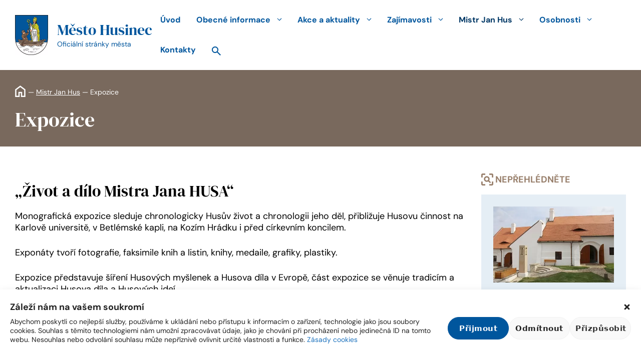

--- FILE ---
content_type: text/html; charset=UTF-8
request_url: https://www.husinec.cz/mistr-jan-hus/expozice/
body_size: 49127
content:
<!DOCTYPE html> <html lang="cs" prefix="og: https://ogp.me/ns#"> <head> 	<!--preload fonts-->   <link rel="preload" href="/wp-content/uploads/fonts/dm-serif-display-v15-latin-ext-regular.woff2" as="font" type="font/woff2" crossorigin="anonymous">   <link rel="preload" href="/wp-content/uploads/fonts/dm-sans-v15-latin-ext-regular.woff2" as="font" type="font/woff2" crossorigin="anonymous">   <link rel="preload" href="/wp-content/uploads/fonts/dm-sans-v15-latin-ext-700.woff2" as="font" type="font/woff2" crossorigin="anonymous">  	<meta charset="UTF-8"> 		<style>img:is([sizes="auto" i], [sizes^="auto," i]) { contain-intrinsic-size: 3000px 1500px }</style> 	<meta name="viewport" content="width=device-width, initial-scale=1"> <!-- Optimalizace pro vyhledávače podle Rank Math - https://rankmath.com/ --> <title>Expozice | Město Husinec</title> <meta name="description" content="„Život a dílo Mistra Jana HUSA“ Monografická expozice sleduje chronologicky Husův život a chronologii jeho děl, přibližuje Husovu činnost na Kar..."/> <meta name="robots" content="follow, index, max-snippet:-1, max-video-preview:-1, max-image-preview:large"/> <link rel="canonical" href="https://www.husinec.cz/mistr-jan-hus/expozice/" /> <meta property="og:locale" content="cs_CZ" /> <meta property="og:type" content="article" /> <meta property="og:title" content="Expozice | Město Husinec" /> <meta property="og:description" content="„Život a dílo Mistra Jana HUSA“ Monografická expozice sleduje chronologicky Husův život a chronologii jeho děl, přibližuje Husovu činnost na Kar..." /> <meta property="og:url" content="https://www.husinec.cz/mistr-jan-hus/expozice/" /> <meta property="og:site_name" content="Město Husinec" /> <meta property="article:publisher" content="https://www.facebook.com/mestohusinec/" /> <meta property="og:updated_time" content="2024-12-04T19:32:57+01:00" /> <meta property="og:image" content="https://www.husinec.cz/wp-content/uploads/2024/07/husinec-uvodni-slide-1024x351.webp" /> <meta property="og:image:secure_url" content="https://www.husinec.cz/wp-content/uploads/2024/07/husinec-uvodni-slide-1024x351.webp" /> <meta property="og:image:width" content="1024" /> <meta property="og:image:height" content="351" /> <meta property="og:image:alt" content="husinec-úvodní-slide" /> <meta property="og:image:type" content="image/webp" /> <meta property="article:published_time" content="2024-06-26T00:41:30+02:00" /> <meta property="article:modified_time" content="2024-12-04T19:32:57+01:00" /> <meta name="twitter:card" content="summary_large_image" /> <meta name="twitter:title" content="Expozice | Město Husinec" /> <meta name="twitter:description" content="„Život a dílo Mistra Jana HUSA“ Monografická expozice sleduje chronologicky Husův život a chronologii jeho děl, přibližuje Husovu činnost na Kar..." /> <meta name="twitter:image" content="https://www.husinec.cz/wp-content/uploads/2024/07/husinec-uvodni-slide-1024x351.webp" /> <script type="application/ld+json" class="rank-math-schema">{"@context":"https://schema.org","@graph":[{"@type":"Place","@id":"https://www.husinec.cz/#place","address":{"@type":"PostalAddress","streetAddress":"Prokopovo n\u00e1m. 1","addressLocality":"Husinec","postalCode":"384 21","addressCountry":"\u010cesk\u00e1 republika"}},{"@type":["GovernmentOrganization","Organization"],"@id":"https://www.husinec.cz/#organization","name":"M\u011bsto Husinec","url":"https://www.husinec.cz","sameAs":["https://www.facebook.com/mestohusinec/"],"email":"mesto@husinec.cz","address":{"@type":"PostalAddress","streetAddress":"Prokopovo n\u00e1m. 1","addressLocality":"Husinec","postalCode":"384 21","addressCountry":"\u010cesk\u00e1 republika"},"logo":{"@type":"ImageObject","@id":"https://www.husinec.cz/#logo","url":"https://www.husinec.cz/wp-content/uploads/2024/07/znak-mesta-husinec-velky.jpg","contentUrl":"https://www.husinec.cz/wp-content/uploads/2024/07/znak-mesta-husinec-velky.jpg","caption":"M\u011bsto Husinec","inLanguage":"cs","width":"512","height":"616"},"contactPoint":[{"@type":"ContactPoint","telephone":"+420 388 331 101","contactType":"customer support"}],"legalName":"M\u011bsto Husinec","location":{"@id":"https://www.husinec.cz/#place"}},{"@type":"WebSite","@id":"https://www.husinec.cz/#website","url":"https://www.husinec.cz","name":"M\u011bsto Husinec","publisher":{"@id":"https://www.husinec.cz/#organization"},"inLanguage":"cs"},{"@type":"ImageObject","@id":"https://www.husinec.cz/wp-content/uploads/2024/07/husinec-uvodni-slide.webp","url":"https://www.husinec.cz/wp-content/uploads/2024/07/husinec-uvodni-slide.webp","width":"2040","height":"700","caption":"husinec-\u00favodn\u00ed-slide","inLanguage":"cs"},{"@type":"BreadcrumbList","@id":"https://www.husinec.cz/mistr-jan-hus/expozice/#breadcrumb","itemListElement":[{"@type":"ListItem","position":"1","item":{"@id":"https://www.husinec.cz","name":"Dom\u016f"}},{"@type":"ListItem","position":"2","item":{"@id":"https://www.husinec.cz/mistr-jan-hus/","name":"Mistr Jan Hus"}},{"@type":"ListItem","position":"3","item":{"@id":"https://www.husinec.cz/mistr-jan-hus/expozice/","name":"Expozice"}}]},{"@type":"WebPage","@id":"https://www.husinec.cz/mistr-jan-hus/expozice/#webpage","url":"https://www.husinec.cz/mistr-jan-hus/expozice/","name":"Expozice | M\u011bsto Husinec","datePublished":"2024-06-26T00:41:30+02:00","dateModified":"2024-12-04T19:32:57+01:00","isPartOf":{"@id":"https://www.husinec.cz/#website"},"primaryImageOfPage":{"@id":"https://www.husinec.cz/wp-content/uploads/2024/07/husinec-uvodni-slide.webp"},"inLanguage":"cs","breadcrumb":{"@id":"https://www.husinec.cz/mistr-jan-hus/expozice/#breadcrumb"}},{"@type":"Person","@id":"https://www.husinec.cz/mistr-jan-hus/expozice/#author","name":"Pavel P\u011bsta","image":{"@type":"ImageObject","@id":"https://secure.gravatar.com/avatar/848ef01666b6489e55f367b81de4ba7be917241f3e48c64a4fea652919d35357?s=96&amp;d=mm&amp;r=g","url":"https://secure.gravatar.com/avatar/848ef01666b6489e55f367b81de4ba7be917241f3e48c64a4fea652919d35357?s=96&amp;d=mm&amp;r=g","caption":"Pavel P\u011bsta","inLanguage":"cs"},"worksFor":{"@id":"https://www.husinec.cz/#organization"}},{"@type":"Article","headline":"Expozice | M\u011bsto Husinec","datePublished":"2024-06-26T00:41:30+02:00","dateModified":"2024-12-04T19:32:57+01:00","author":{"@id":"https://www.husinec.cz/mistr-jan-hus/expozice/#author","name":"Pavel P\u011bsta"},"publisher":{"@id":"https://www.husinec.cz/#organization"},"description":"\u201e\u017divot a d\u00edlo Mistra Jana HUSA\u201c Monografick\u00e1 expozice sleduje chronologicky Hus\u016fv \u017eivot a chronologii jeho d\u011bl, p\u0159ibli\u017euje Husovu \u010dinnost na Kar...","name":"Expozice | M\u011bsto Husinec","@id":"https://www.husinec.cz/mistr-jan-hus/expozice/#richSnippet","isPartOf":{"@id":"https://www.husinec.cz/mistr-jan-hus/expozice/#webpage"},"image":{"@id":"https://www.husinec.cz/wp-content/uploads/2024/07/husinec-uvodni-slide.webp"},"inLanguage":"cs","mainEntityOfPage":{"@id":"https://www.husinec.cz/mistr-jan-hus/expozice/#webpage"}}]}</script> <!-- /Rank Math WordPress SEO plugin -->  <link rel="alternate" type="application/rss+xml" title="Město Husinec &raquo; RSS zdroj" href="https://www.husinec.cz/feed/" /> <link rel="alternate" type="application/rss+xml" title="Město Husinec &raquo; RSS komentářů" href="https://www.husinec.cz/comments/feed/" />  <link rel='stylesheet' id='wp-block-library-css' href='https://www.husinec.cz/wp-includes/css/dist/block-library/style.min.css?ver=6.8.1' type='text/css' media='all' /> <style id='classic-theme-styles-inline-css' type='text/css'> /*! This file is auto-generated */ .wp-block-button__link{color:#fff;background-color:#32373c;border-radius:9999px;box-shadow:none;text-decoration:none;padding:calc(.667em + 2px) calc(1.333em + 2px);font-size:1.125em}.wp-block-file__button{background:#32373c;color:#fff;text-decoration:none} </style> <style id='rank-math-toc-block-style-inline-css' type='text/css'> .wp-block-rank-math-toc-block nav ol{counter-reset:item}.wp-block-rank-math-toc-block nav ol li{display:block}.wp-block-rank-math-toc-block nav ol li:before{content:counters(item, ".") ". ";counter-increment:item}  </style> <style id='filebird-block-filebird-gallery-style-inline-css' type='text/css'> ul.filebird-block-filebird-gallery{margin:auto!important;padding:0!important;width:100%}ul.filebird-block-filebird-gallery.layout-grid{display:grid;grid-gap:20px;align-items:stretch;grid-template-columns:repeat(var(--columns),1fr);justify-items:stretch}ul.filebird-block-filebird-gallery.layout-grid li img{border:1px solid #ccc;box-shadow:2px 2px 6px 0 rgba(0,0,0,.3);height:100%;max-width:100%;-o-object-fit:cover;object-fit:cover;width:100%}ul.filebird-block-filebird-gallery.layout-masonry{-moz-column-count:var(--columns);-moz-column-gap:var(--space);column-gap:var(--space);-moz-column-width:var(--min-width);columns:var(--min-width) var(--columns);display:block;overflow:auto}ul.filebird-block-filebird-gallery.layout-masonry li{margin-bottom:var(--space)}ul.filebird-block-filebird-gallery li{list-style:none}ul.filebird-block-filebird-gallery li figure{height:100%;margin:0;padding:0;position:relative;width:100%}ul.filebird-block-filebird-gallery li figure figcaption{background:linear-gradient(0deg,rgba(0,0,0,.7),rgba(0,0,0,.3) 70%,transparent);bottom:0;box-sizing:border-box;color:#fff;font-size:.8em;margin:0;max-height:100%;overflow:auto;padding:3em .77em .7em;position:absolute;text-align:center;width:100%;z-index:2}ul.filebird-block-filebird-gallery li figure figcaption a{color:inherit}  </style> <style id='global-styles-inline-css' type='text/css'> :root{--wp--preset--aspect-ratio--square: 1;--wp--preset--aspect-ratio--4-3: 4/3;--wp--preset--aspect-ratio--3-4: 3/4;--wp--preset--aspect-ratio--3-2: 3/2;--wp--preset--aspect-ratio--2-3: 2/3;--wp--preset--aspect-ratio--16-9: 16/9;--wp--preset--aspect-ratio--9-16: 9/16;--wp--preset--color--black: #000000;--wp--preset--color--cyan-bluish-gray: #abb8c3;--wp--preset--color--white: #ffffff;--wp--preset--color--pale-pink: #f78da7;--wp--preset--color--vivid-red: #cf2e2e;--wp--preset--color--luminous-vivid-orange: #ff6900;--wp--preset--color--luminous-vivid-amber: #fcb900;--wp--preset--color--light-green-cyan: #7bdcb5;--wp--preset--color--vivid-green-cyan: #00d084;--wp--preset--color--pale-cyan-blue: #8ed1fc;--wp--preset--color--vivid-cyan-blue: #0693e3;--wp--preset--color--vivid-purple: #9b51e0;--wp--preset--color--contrast: var(--contrast);--wp--preset--color--contrast-2: var(--contrast-2);--wp--preset--color--contrast-3: var(--contrast-3);--wp--preset--color--base: var(--base);--wp--preset--color--base-2: var(--base-2);--wp--preset--color--base-3: var(--base-3);--wp--preset--color--accent: var(--accent);--wp--preset--color--odkazy: var(--odkazy);--wp--preset--color--hneda: var(--hneda);--wp--preset--color--hneda-button: var(--hneda-button);--wp--preset--color--odkazy-hover: var(--odkazy-hover);--wp--preset--gradient--vivid-cyan-blue-to-vivid-purple: linear-gradient(135deg,rgba(6,147,227,1) 0%,rgb(155,81,224) 100%);--wp--preset--gradient--light-green-cyan-to-vivid-green-cyan: linear-gradient(135deg,rgb(122,220,180) 0%,rgb(0,208,130) 100%);--wp--preset--gradient--luminous-vivid-amber-to-luminous-vivid-orange: linear-gradient(135deg,rgba(252,185,0,1) 0%,rgba(255,105,0,1) 100%);--wp--preset--gradient--luminous-vivid-orange-to-vivid-red: linear-gradient(135deg,rgba(255,105,0,1) 0%,rgb(207,46,46) 100%);--wp--preset--gradient--very-light-gray-to-cyan-bluish-gray: linear-gradient(135deg,rgb(238,238,238) 0%,rgb(169,184,195) 100%);--wp--preset--gradient--cool-to-warm-spectrum: linear-gradient(135deg,rgb(74,234,220) 0%,rgb(151,120,209) 20%,rgb(207,42,186) 40%,rgb(238,44,130) 60%,rgb(251,105,98) 80%,rgb(254,248,76) 100%);--wp--preset--gradient--blush-light-purple: linear-gradient(135deg,rgb(255,206,236) 0%,rgb(152,150,240) 100%);--wp--preset--gradient--blush-bordeaux: linear-gradient(135deg,rgb(254,205,165) 0%,rgb(254,45,45) 50%,rgb(107,0,62) 100%);--wp--preset--gradient--luminous-dusk: linear-gradient(135deg,rgb(255,203,112) 0%,rgb(199,81,192) 50%,rgb(65,88,208) 100%);--wp--preset--gradient--pale-ocean: linear-gradient(135deg,rgb(255,245,203) 0%,rgb(182,227,212) 50%,rgb(51,167,181) 100%);--wp--preset--gradient--electric-grass: linear-gradient(135deg,rgb(202,248,128) 0%,rgb(113,206,126) 100%);--wp--preset--gradient--midnight: linear-gradient(135deg,rgb(2,3,129) 0%,rgb(40,116,252) 100%);--wp--preset--font-size--small: 13px;--wp--preset--font-size--medium: 20px;--wp--preset--font-size--large: 36px;--wp--preset--font-size--x-large: 42px;--wp--preset--spacing--20: 0.44rem;--wp--preset--spacing--30: 0.67rem;--wp--preset--spacing--40: 1rem;--wp--preset--spacing--50: 1.5rem;--wp--preset--spacing--60: 2.25rem;--wp--preset--spacing--70: 3.38rem;--wp--preset--spacing--80: 5.06rem;--wp--preset--shadow--natural: 6px 6px 9px rgba(0, 0, 0, 0.2);--wp--preset--shadow--deep: 12px 12px 50px rgba(0, 0, 0, 0.4);--wp--preset--shadow--sharp: 6px 6px 0px rgba(0, 0, 0, 0.2);--wp--preset--shadow--outlined: 6px 6px 0px -3px rgba(255, 255, 255, 1), 6px 6px rgba(0, 0, 0, 1);--wp--preset--shadow--crisp: 6px 6px 0px rgba(0, 0, 0, 1);}:where(.is-layout-flex){gap: 0.5em;}:where(.is-layout-grid){gap: 0.5em;}body .is-layout-flex{display: flex;}.is-layout-flex{flex-wrap: wrap;align-items: center;}.is-layout-flex > :is(*, div){margin: 0;}body .is-layout-grid{display: grid;}.is-layout-grid > :is(*, div){margin: 0;}:where(.wp-block-columns.is-layout-flex){gap: 2em;}:where(.wp-block-columns.is-layout-grid){gap: 2em;}:where(.wp-block-post-template.is-layout-flex){gap: 1.25em;}:where(.wp-block-post-template.is-layout-grid){gap: 1.25em;}.has-black-color{color: var(--wp--preset--color--black) !important;}.has-cyan-bluish-gray-color{color: var(--wp--preset--color--cyan-bluish-gray) !important;}.has-white-color{color: var(--wp--preset--color--white) !important;}.has-pale-pink-color{color: var(--wp--preset--color--pale-pink) !important;}.has-vivid-red-color{color: var(--wp--preset--color--vivid-red) !important;}.has-luminous-vivid-orange-color{color: var(--wp--preset--color--luminous-vivid-orange) !important;}.has-luminous-vivid-amber-color{color: var(--wp--preset--color--luminous-vivid-amber) !important;}.has-light-green-cyan-color{color: var(--wp--preset--color--light-green-cyan) !important;}.has-vivid-green-cyan-color{color: var(--wp--preset--color--vivid-green-cyan) !important;}.has-pale-cyan-blue-color{color: var(--wp--preset--color--pale-cyan-blue) !important;}.has-vivid-cyan-blue-color{color: var(--wp--preset--color--vivid-cyan-blue) !important;}.has-vivid-purple-color{color: var(--wp--preset--color--vivid-purple) !important;}.has-black-background-color{background-color: var(--wp--preset--color--black) !important;}.has-cyan-bluish-gray-background-color{background-color: var(--wp--preset--color--cyan-bluish-gray) !important;}.has-white-background-color{background-color: var(--wp--preset--color--white) !important;}.has-pale-pink-background-color{background-color: var(--wp--preset--color--pale-pink) !important;}.has-vivid-red-background-color{background-color: var(--wp--preset--color--vivid-red) !important;}.has-luminous-vivid-orange-background-color{background-color: var(--wp--preset--color--luminous-vivid-orange) !important;}.has-luminous-vivid-amber-background-color{background-color: var(--wp--preset--color--luminous-vivid-amber) !important;}.has-light-green-cyan-background-color{background-color: var(--wp--preset--color--light-green-cyan) !important;}.has-vivid-green-cyan-background-color{background-color: var(--wp--preset--color--vivid-green-cyan) !important;}.has-pale-cyan-blue-background-color{background-color: var(--wp--preset--color--pale-cyan-blue) !important;}.has-vivid-cyan-blue-background-color{background-color: var(--wp--preset--color--vivid-cyan-blue) !important;}.has-vivid-purple-background-color{background-color: var(--wp--preset--color--vivid-purple) !important;}.has-black-border-color{border-color: var(--wp--preset--color--black) !important;}.has-cyan-bluish-gray-border-color{border-color: var(--wp--preset--color--cyan-bluish-gray) !important;}.has-white-border-color{border-color: var(--wp--preset--color--white) !important;}.has-pale-pink-border-color{border-color: var(--wp--preset--color--pale-pink) !important;}.has-vivid-red-border-color{border-color: var(--wp--preset--color--vivid-red) !important;}.has-luminous-vivid-orange-border-color{border-color: var(--wp--preset--color--luminous-vivid-orange) !important;}.has-luminous-vivid-amber-border-color{border-color: var(--wp--preset--color--luminous-vivid-amber) !important;}.has-light-green-cyan-border-color{border-color: var(--wp--preset--color--light-green-cyan) !important;}.has-vivid-green-cyan-border-color{border-color: var(--wp--preset--color--vivid-green-cyan) !important;}.has-pale-cyan-blue-border-color{border-color: var(--wp--preset--color--pale-cyan-blue) !important;}.has-vivid-cyan-blue-border-color{border-color: var(--wp--preset--color--vivid-cyan-blue) !important;}.has-vivid-purple-border-color{border-color: var(--wp--preset--color--vivid-purple) !important;}.has-vivid-cyan-blue-to-vivid-purple-gradient-background{background: var(--wp--preset--gradient--vivid-cyan-blue-to-vivid-purple) !important;}.has-light-green-cyan-to-vivid-green-cyan-gradient-background{background: var(--wp--preset--gradient--light-green-cyan-to-vivid-green-cyan) !important;}.has-luminous-vivid-amber-to-luminous-vivid-orange-gradient-background{background: var(--wp--preset--gradient--luminous-vivid-amber-to-luminous-vivid-orange) !important;}.has-luminous-vivid-orange-to-vivid-red-gradient-background{background: var(--wp--preset--gradient--luminous-vivid-orange-to-vivid-red) !important;}.has-very-light-gray-to-cyan-bluish-gray-gradient-background{background: var(--wp--preset--gradient--very-light-gray-to-cyan-bluish-gray) !important;}.has-cool-to-warm-spectrum-gradient-background{background: var(--wp--preset--gradient--cool-to-warm-spectrum) !important;}.has-blush-light-purple-gradient-background{background: var(--wp--preset--gradient--blush-light-purple) !important;}.has-blush-bordeaux-gradient-background{background: var(--wp--preset--gradient--blush-bordeaux) !important;}.has-luminous-dusk-gradient-background{background: var(--wp--preset--gradient--luminous-dusk) !important;}.has-pale-ocean-gradient-background{background: var(--wp--preset--gradient--pale-ocean) !important;}.has-electric-grass-gradient-background{background: var(--wp--preset--gradient--electric-grass) !important;}.has-midnight-gradient-background{background: var(--wp--preset--gradient--midnight) !important;}.has-small-font-size{font-size: var(--wp--preset--font-size--small) !important;}.has-medium-font-size{font-size: var(--wp--preset--font-size--medium) !important;}.has-large-font-size{font-size: var(--wp--preset--font-size--large) !important;}.has-x-large-font-size{font-size: var(--wp--preset--font-size--x-large) !important;} :where(.wp-block-post-template.is-layout-flex){gap: 1.25em;}:where(.wp-block-post-template.is-layout-grid){gap: 1.25em;} :where(.wp-block-columns.is-layout-flex){gap: 2em;}:where(.wp-block-columns.is-layout-grid){gap: 2em;} :root :where(.wp-block-pullquote){font-size: 1.5em;line-height: 1.6;} </style> <link rel='stylesheet' id='contact-form-7-css' href='https://www.husinec.cz/wp-content/plugins/contact-form-7/includes/css/styles.css?ver=6.0.6' type='text/css' media='all' /> <link rel='stylesheet' id='baguettebox-css-css' href='https://www.husinec.cz/wp-content/plugins/gallery-block-lightbox/dist/baguetteBox.min.css?ver=1.12.0' type='text/css' media='all' /> <link rel='stylesheet' id='cmplz-general-css' href='https://www.husinec.cz/wp-content/plugins/complianz-gdpr/assets/css/cookieblocker.min.css?ver=1748636832' type='text/css' media='all' /> <link rel='stylesheet' id='splide-css-css' href='https://www.husinec.cz/wp-content/themes/generatepress_child/carousel/splide.min.css?ver=4.1.6' type='text/css' media='all' /> <link rel='stylesheet' id='generate-widget-areas-css' href='https://www.husinec.cz/wp-content/themes/generatepress/assets/css/components/widget-areas.min.css?ver=3.6.0' type='text/css' media='all' /> <link rel='stylesheet' id='generate-style-css' href='https://www.husinec.cz/wp-content/themes/generatepress/assets/css/main.min.css?ver=3.6.0' type='text/css' media='all' /> <style id='generate-style-inline-css' type='text/css'> body{background-color:var(--base-2);color:#000000;}a{color:var(--accent);}a{text-decoration:underline;}.entry-title a, .site-branding a, a.button, .wp-block-button__link, .main-navigation a{text-decoration:none;}a:hover, a:focus, a:active{color:var(--odkazy-hover);}.grid-container{max-width:1405px;}.wp-block-group__inner-container{max-width:1405px;margin-left:auto;margin-right:auto;}@media (max-width: 1024px) and (min-width: 1025px){.inside-header{display:flex;flex-direction:column;align-items:center;}.site-logo, .site-branding{margin-bottom:1.5em;}#site-navigation{margin:0 auto;}.header-widget{margin-top:1.5em;}}.site-header .header-image{width:66px;}:root{--contrast:#222222;--contrast-2:#575760;--contrast-3:#b2b2be;--base:#f0f0f0;--base-2:#f7f8f9;--base-3:#ffffff;--accent:#1e73be;--odkazy:#00569D;--hneda:#987F6B;--hneda-button:#79695D;--odkazy-hover:#003866;}:root .has-contrast-color{color:var(--contrast);}:root .has-contrast-background-color{background-color:var(--contrast);}:root .has-contrast-2-color{color:var(--contrast-2);}:root .has-contrast-2-background-color{background-color:var(--contrast-2);}:root .has-contrast-3-color{color:var(--contrast-3);}:root .has-contrast-3-background-color{background-color:var(--contrast-3);}:root .has-base-color{color:var(--base);}:root .has-base-background-color{background-color:var(--base);}:root .has-base-2-color{color:var(--base-2);}:root .has-base-2-background-color{background-color:var(--base-2);}:root .has-base-3-color{color:var(--base-3);}:root .has-base-3-background-color{background-color:var(--base-3);}:root .has-accent-color{color:var(--accent);}:root .has-accent-background-color{background-color:var(--accent);}:root .has-odkazy-color{color:var(--odkazy);}:root .has-odkazy-background-color{background-color:var(--odkazy);}:root .has-hneda-color{color:var(--hneda);}:root .has-hneda-background-color{background-color:var(--hneda);}:root .has-hneda-button-color{color:var(--hneda-button);}:root .has-hneda-button-background-color{background-color:var(--hneda-button);}:root .has-odkazy-hover-color{color:var(--odkazy-hover);}:root .has-odkazy-hover-background-color{background-color:var(--odkazy-hover);}.gp-modal:not(.gp-modal--open):not(.gp-modal--transition){display:none;}.gp-modal--transition:not(.gp-modal--open){pointer-events:none;}.gp-modal-overlay:not(.gp-modal-overlay--open):not(.gp-modal--transition){display:none;}.gp-modal__overlay{display:none;position:fixed;top:0;left:0;right:0;bottom:0;background:rgba(0,0,0,0.2);display:flex;justify-content:center;align-items:center;z-index:10000;backdrop-filter:blur(3px);transition:opacity 500ms ease;opacity:0;}.gp-modal--open:not(.gp-modal--transition) .gp-modal__overlay{opacity:1;}.gp-modal__container{max-width:100%;max-height:100vh;transform:scale(0.9);transition:transform 500ms ease;padding:0 10px;}.gp-modal--open:not(.gp-modal--transition) .gp-modal__container{transform:scale(1);}.search-modal-fields{display:flex;}.gp-search-modal .gp-modal__overlay{align-items:flex-start;padding-top:25vh;background:var(--gp-search-modal-overlay-bg-color);}.search-modal-form{width:500px;max-width:100%;background-color:var(--gp-search-modal-bg-color);color:var(--gp-search-modal-text-color);}.search-modal-form .search-field, .search-modal-form .search-field:focus{width:100%;height:60px;background-color:transparent;border:0;appearance:none;color:currentColor;}.search-modal-fields button, .search-modal-fields button:active, .search-modal-fields button:focus, .search-modal-fields button:hover{background-color:transparent;border:0;color:currentColor;width:60px;}body, button, input, select, textarea{font-size:18px;}body{line-height:1.3;}h1.entry-title{line-height:1.2;}h1{font-size:40px;line-height:1.2;}@media (max-width:768px){h1{font-size:30px;}}h2{font-size:32px;line-height:1.2;}@media (max-width: 1024px){h2{font-size:32px;}}@media (max-width:768px){h2{font-size:26px;}}.main-navigation a, .main-navigation .menu-toggle, .main-navigation .menu-bar-items{font-weight:700;font-size:16px;}.main-title{font-size:30px;}@media (max-width: 1024px){.main-title{font-size:24px;}}.site-description{font-size:14px;}h3{font-size:22px;line-height:1.2;}button:not(.menu-toggle),html input[type="button"],input[type="reset"],input[type="submit"],.button,.wp-block-button .wp-block-button__link{font-weight:700;font-size:16px;letter-spacing:0.5px;}h4{font-size:21px;}.top-bar{background-color:#636363;color:#ffffff;}.top-bar a{color:#ffffff;}.top-bar a:hover{color:#303030;}.site-header{background-color:var(--base-3);color:var(--odkazy);}.site-header a{color:var(--odkazy);}.site-header a:hover{color:var(--odkazy-hover);}.main-title a,.main-title a:hover{color:var(--odkazy);}.site-description{color:var(--odkazy);}.mobile-menu-control-wrapper .menu-toggle,.mobile-menu-control-wrapper .menu-toggle:hover,.mobile-menu-control-wrapper .menu-toggle:focus,.has-inline-mobile-toggle #site-navigation.toggled{background-color:rgba(0, 0, 0, 0.02);}.main-navigation,.main-navigation ul ul{background-color:var(--base-3);}.main-navigation .main-nav ul li a, .main-navigation .menu-toggle, .main-navigation .menu-bar-items{color:var(--odkazy);}.main-navigation .main-nav ul li:not([class*="current-menu-"]):hover > a, .main-navigation .main-nav ul li:not([class*="current-menu-"]):focus > a, .main-navigation .main-nav ul li.sfHover:not([class*="current-menu-"]) > a, .main-navigation .menu-bar-item:hover > a, .main-navigation .menu-bar-item.sfHover > a{color:var(--odkazy-hover);}button.menu-toggle:hover,button.menu-toggle:focus{color:var(--odkazy);}.main-navigation .main-nav ul li[class*="current-menu-"] > a{color:var(--odkazy-hover);}.navigation-search input[type="search"],.navigation-search input[type="search"]:active, .navigation-search input[type="search"]:focus, .main-navigation .main-nav ul li.search-item.active > a, .main-navigation .menu-bar-items .search-item.active > a{color:var(--odkazy-hover);}.main-navigation ul ul{background-color:var(--base-3);}.separate-containers .inside-article, .separate-containers .comments-area, .separate-containers .page-header, .one-container .container, .separate-containers .paging-navigation, .inside-page-header{background-color:var(--base-3);}.entry-title a{color:var(--odkazy);}.entry-title a:hover{color:var(--odkazy-hover);}.entry-meta{color:var(--contrast-2);}.sidebar .widget{background-color:var(--base-3);}.footer-widgets{background-color:var(--base-3);}.site-info{background-color:var(--base-3);}input[type="text"],input[type="email"],input[type="url"],input[type="password"],input[type="search"],input[type="tel"],input[type="number"],textarea,select{color:var(--contrast);background-color:var(--base-2);border-color:var(--base);}input[type="text"]:focus,input[type="email"]:focus,input[type="url"]:focus,input[type="password"]:focus,input[type="search"]:focus,input[type="tel"]:focus,input[type="number"]:focus,textarea:focus,select:focus{color:var(--contrast);background-color:var(--base-2);border-color:var(--contrast-3);}button,html input[type="button"],input[type="reset"],input[type="submit"],a.button,a.wp-block-button__link:not(.has-background){color:#ffffff;background-color:var(--odkazy);}button:hover,html input[type="button"]:hover,input[type="reset"]:hover,input[type="submit"]:hover,a.button:hover,button:focus,html input[type="button"]:focus,input[type="reset"]:focus,input[type="submit"]:focus,a.button:focus,a.wp-block-button__link:not(.has-background):active,a.wp-block-button__link:not(.has-background):focus,a.wp-block-button__link:not(.has-background):hover{color:#ffffff;background-color:var(--odkazy-hover);}a.generate-back-to-top{background-color:rgba( 0,0,0,0.4 );color:#ffffff;}a.generate-back-to-top:hover,a.generate-back-to-top:focus{background-color:rgba( 0,0,0,0.6 );color:#ffffff;}:root{--gp-search-modal-bg-color:var(--base-3);--gp-search-modal-text-color:var(--contrast);--gp-search-modal-overlay-bg-color:rgba(0,0,0,0.2);}@media (max-width: 1024px){.main-navigation .menu-bar-item:hover > a, .main-navigation .menu-bar-item.sfHover > a{background:none;color:var(--odkazy);}}.nav-below-header .main-navigation .inside-navigation.grid-container, .nav-above-header .main-navigation .inside-navigation.grid-container{padding:0px 20px 0px 20px;}.site-main .wp-block-group__inner-container{padding:40px;}.separate-containers .paging-navigation{padding-top:20px;padding-bottom:20px;}.entry-content .alignwide, body:not(.no-sidebar) .entry-content .alignfull{margin-left:-40px;width:calc(100% + 80px);max-width:calc(100% + 80px);}.rtl .menu-item-has-children .dropdown-menu-toggle{padding-left:20px;}.rtl .main-navigation .main-nav ul li.menu-item-has-children > a{padding-right:20px;}@media (max-width:768px){.separate-containers .inside-article, .separate-containers .comments-area, .separate-containers .page-header, .separate-containers .paging-navigation, .one-container .site-content, .inside-page-header{padding:30px;}.site-main .wp-block-group__inner-container{padding:30px;}.inside-top-bar{padding-right:30px;padding-left:30px;}.inside-header{padding-right:30px;padding-left:30px;}.widget-area .widget{padding-top:30px;padding-right:30px;padding-bottom:30px;padding-left:30px;}.footer-widgets-container{padding-top:30px;padding-right:30px;padding-bottom:30px;padding-left:30px;}.inside-site-info{padding-right:30px;padding-left:30px;}.entry-content .alignwide, body:not(.no-sidebar) .entry-content .alignfull{margin-left:-30px;width:calc(100% + 60px);max-width:calc(100% + 60px);}.one-container .site-main .paging-navigation{margin-bottom:20px;}}/* End cached CSS */.is-right-sidebar{width:30%;}.is-left-sidebar{width:30%;}.site-content .content-area{width:70%;}@media (max-width: 1024px){.main-navigation .menu-toggle,.sidebar-nav-mobile:not(#sticky-placeholder){display:block;}.main-navigation ul,.gen-sidebar-nav,.main-navigation:not(.slideout-navigation):not(.toggled) .main-nav > ul,.has-inline-mobile-toggle #site-navigation .inside-navigation > *:not(.navigation-search):not(.main-nav){display:none;}.nav-align-right .inside-navigation,.nav-align-center .inside-navigation{justify-content:space-between;}.has-inline-mobile-toggle .mobile-menu-control-wrapper{display:flex;flex-wrap:wrap;}.has-inline-mobile-toggle .inside-header{flex-direction:row;text-align:left;flex-wrap:wrap;}.has-inline-mobile-toggle .header-widget,.has-inline-mobile-toggle #site-navigation{flex-basis:100%;}.nav-float-left .has-inline-mobile-toggle #site-navigation{order:10;}} </style> <link rel='stylesheet' id='generate-child-css' href='https://www.husinec.cz/wp-content/themes/generatepress_child/style.css?ver=1729270863' type='text/css' media='all' /> <style id='rocket-lazyload-inline-css' type='text/css'> .rll-youtube-player{position:relative;padding-bottom:56.23%;height:0;overflow:hidden;max-width:100%;}.rll-youtube-player:focus-within{outline: 2px solid currentColor;outline-offset: 5px;}.rll-youtube-player iframe{position:absolute;top:0;left:0;width:100%;height:100%;z-index:100;background:0 0}.rll-youtube-player img{bottom:0;display:block;left:0;margin:auto;max-width:100%;width:100%;position:absolute;right:0;top:0;border:none;height:auto;-webkit-transition:.4s all;-moz-transition:.4s all;transition:.4s all}.rll-youtube-player img:hover{-webkit-filter:brightness(75%)}.rll-youtube-player .play{height:100%;width:100%;left:0;top:0;position:absolute;background:url(https://www.husinec.cz/wp-content/plugins/rocket-lazy-load/assets/img/youtube.png) no-repeat center;background-color: transparent !important;cursor:pointer;border:none;}.wp-embed-responsive .wp-has-aspect-ratio .rll-youtube-player{position:absolute;padding-bottom:0;width:100%;height:100%;top:0;bottom:0;left:0;right:0} </style> <link rel="https://api.w.org/" href="https://www.husinec.cz/wp-json/" /><link rel="alternate" title="JSON" type="application/json" href="https://www.husinec.cz/wp-json/wp/v2/pages/2317" /><link rel="EditURI" type="application/rsd+xml" title="RSD" href="https://www.husinec.cz/xmlrpc.php?rsd" /> <meta name="generator" content="WordPress 6.8.1" /> <link rel='shortlink' href='https://www.husinec.cz/?p=2317' /> <link rel="alternate" title="oEmbed (JSON)" type="application/json+oembed" href="https://www.husinec.cz/wp-json/oembed/1.0/embed?url=https%3A%2F%2Fwww.husinec.cz%2Fmistr-jan-hus%2Fexpozice%2F" /> <link rel="alternate" title="oEmbed (XML)" type="text/xml+oembed" href="https://www.husinec.cz/wp-json/oembed/1.0/embed?url=https%3A%2F%2Fwww.husinec.cz%2Fmistr-jan-hus%2Fexpozice%2F&#038;format=xml" /> 			<style>.cmplz-hidden { 					display: none !important; 				}</style><link rel="icon" href="https://www.husinec.cz/wp-content/uploads/2024/05/cropped-znak-mesta-husinec-1-32x32.jpg" sizes="32x32" /> <link rel="icon" href="https://www.husinec.cz/wp-content/uploads/2024/05/cropped-znak-mesta-husinec-1-192x192.jpg" sizes="192x192" /> <link rel="apple-touch-icon" href="https://www.husinec.cz/wp-content/uploads/2024/05/cropped-znak-mesta-husinec-1-180x180.jpg" /> <meta name="msapplication-TileImage" content="https://www.husinec.cz/wp-content/uploads/2024/05/cropped-znak-mesta-husinec-1-270x270.jpg" /> 		<style id="wp-custom-css"> 			/* dm-serif-display-regular - latin-ext */ @font-face {   font-display: swap; /* Check https://developer.mozilla.org/en-US/docs/Web/CSS/@font-face/font-display for other options. */   font-family: 'DM Serif Display';   font-style: normal;   font-weight: 400;   src: url('/wp-content/uploads/fonts/dm-serif-display-v15-latin-ext-regular.woff2') format('woff2'), /* Chrome 36+, Opera 23+, Firefox 39+, Safari 12+, iOS 10+ */        url('/wp-content/uploads/fonts/dm-serif-display-v15-latin-ext-regular.ttf') format('truetype'); /* Chrome 4+, Firefox 3.5+, IE 9+, Safari 3.1+, iOS 4.2+, Android Browser 2.2+ */ }  /* dm-sans-regular - latin-ext */ @font-face {   font-display: swap; /* Check https://developer.mozilla.org/en-US/docs/Web/CSS/@font-face/font-display for other options. */   font-family: 'DM Sans';   font-style: normal;   font-weight: 400;   src: url('/wp-content/uploads/fonts/dm-sans-v15-latin-ext-regular.woff2') format('woff2'); /* Chrome 36+, Opera 23+, Firefox 39+, Safari 12+, iOS 10+ */ } /* dm-sans-700 - latin-ext */ @font-face {   font-display: swap; /* Check https://developer.mozilla.org/en-US/docs/Web/CSS/@font-face/font-display for other options. */   font-family: 'DM Sans';   font-style: normal;   font-weight: 700;   src: url('/wp-content/uploads/fonts/dm-sans-v15-latin-ext-700.woff2') format('woff2'); /* Chrome 36+, Opera 23+, Firefox 39+, Safari 12+, iOS 10+ */ }  .main-navigation .main-nav ul li[class*="current-menu-"] > a{ 	font-weight:700!important; } .wp-block-image a{ display:block;	 	height:100%; } .footer-widget-4{ max-width:500px;	 } .typ-prispevku{ display:inline;	 background:transparent!important; } .hidden-checkbox{ display:none;	 } .wp-block-gallery.has-nested-images figure.wp-block-image:has(figcaption):before{ display:none;	 } .newsletter-submit input{ background:transparent; 	border-radius:0; 	font-size:0; } .newsletter-field-wrapper{ position:relative;	 } .newsletter-submit{ position:absolute; top:0; 	right:2px; 	height:100%;     width: 40px; } .site-footer .wpcf7-form-control-wrap{ display:block;	 } .newsletter-submit:before{ 	content:''; background:url(/wp-content/uploads/2024/07/ikona-newsletter-send.svg);	 	display:block; height:37px; width:37px; background-size:contain; 	position:absolute; top:50%; -webkit-transform:translatey(-50%);     -ms-transform:translatey(-50%);         transform:translatey(-50%);	 border-radius:100%;	 } .site-footer .wpcf7-not-valid-tip{ position: absolute;     bottom: -20px;	 } .newsletter-field-wrapper p{ margin-bottom:0; 	height:100%; } .newsletter-submit{ z-index:9;	 	cursor:pointer; } .prohlasuji-seznamil{ font-size:12px; margin-top:24px;	 } #footer-widgets .prohlasuji-seznamil a{ font-size:12px;	 	text-decoration:underline; 	text-underline-offset: 2px; } #footer-widgets  .wpcf7-response-output{ 	margin-top:20px; 	margin-left:0; 	margin-right:0; }  .invalid .prohlasuji-seznamil{ margin-top:30px;		 } #footer-widgets .wpcf7{ margin-top:-14px;	 } .newsletter-submit:hover:after,.newsletter-submit:focus:after{ content:''; background:#CCDDEB; 	display:block; position:absolute; left:50%; top:50%; height: 31px;     width: 32px; 	border-radius:100%; transform:translate(-50%,-50%); 	z-index:-1; }  .newsletter-submit input{ padding:0!important; 	height: 100%;     width: 100%; 	 }  .site-footer input.wpcf7-email{ padding: 10px 44px 10px 8px; 	position: relative;     border-bottom-right-radius: 100px;     border-top-right-radius: 100px;     overflow: hidden; } .newsletter-submit input:hover,.newsletter-submit input:focus{ background:transparent;	 }  .site-footer input.wpcf7-email::-webkit-input-placeholder {   color: var(--odkazy);   opacity: 1; /* Firefox */ 	font-family:'DM Sans'; 	 }  .site-footer input.wpcf7-email::-moz-placeholder {   color: var(--odkazy);   opacity: 1; /* Firefox */ 	font-family:'DM Sans'; 	 }  .site-footer input.wpcf7-email:-ms-input-placeholder {   color: var(--odkazy);   opacity: 1; /* Firefox */ 	font-family:'DM Sans'; 	 }  .site-footer input.wpcf7-email::-ms-input-placeholder {   color: var(--odkazy);   opacity: 1; /* Firefox */ 	font-family:'DM Sans'; 	 }  .site-footer input.wpcf7-email::placeholder {   color: var(--odkazy);   opacity: 1; /* Firefox */ 	font-family:'DM Sans'; 	 } .site-footer .wpcf7 form.invalid .wpcf7-response-output,.site-footer .wpcf7 form.unaccepted .wpcf7-response-output,.site-footer .wpcf7 form.payment-required .wpcf7-response-output {     border-color: #c5c5c5;     padding-top: 10px;     padding-bottom: 10px; } .site-footer .wpcf7-not-valid-tip {     color: #c5c5c5; }  .site-footer .wpcf7 form.sent .wpcf7-response-output {     border-color: #c5c5c5; 	padding: 14px 20px; } .site-footer .wpcf7-spinner{ 	display:none; } .site-footer .submitting .wpcf7-spinner{ 	display:block; } /*Complianz*/ .cmplz-cookiebanner .cmplz-buttons .cmplz-btn{ font-weight:700!important;	 } #cmplz-document h2{ font-size:32px;	 } #cmplz-document p,#cmplz-document p, .editor-styles-wrapper .cmplz-unlinked-mode p, #cmplz-document li, .editor-styles-wrapper .cmplz-unlinked-mode li, #cmplz-document td, .editor-styles-wrapper .cmplz-unlinked-mode td{ font-size:18px;	 } .cmplz-service-header h3{ font-size:14px!important;	 font-family:'DM Sans';	 }  #cmplz-cookies-overview .cmplz-dropdown summary div h3, #cmplz-document .cmplz-dropdown summary div h3, .editor-styles-wrapper .cmplz-unlinked-mode .cmplz-dropdown summary div h3{ font-size:22px;	 }     #cmplz-cookiebanner-container  .cmplz-cookiebanner {         grid-row-gap: 8px;     }  #cmplz-cookiebanner-container .cmplz-message {     font-size: 14px; }  #cmplz-cookiebanner-container  .cmplz-close svg {     width: 16px;     height: 16px; }  #cmplz-cookiebanner-container .cmplz-close {      width: 16px;     height: 20px;  } .cmplz-manage-consent:before{ content: '';     background: url(/wp-content/uploads/2024/07/cookie-unwrap-icon.svg);     display: block;     width: 48px;     height: 54px;     position: absolute;     top: -52px; right:0;     background-size: 48px;     background-repeat: no-repeat; } .cmplz-manage-consent{ 	-webkit-transform:translateY(15px); 	    -ms-transform:translateY(15px); 	        transform:translateY(15px); 	padding-top: 2px!important; 	background: var(--odkazy)!important;     color: #fff!important;     border-radius: 10px!important; }      #cmplz-cookiebanner-container .cmplz-btn {         min-width: unset;         width: 122px; 			min-width:unset;     }  #cmplz-cookiebanner-container .cmplz-categories-visible .cmplz-btn {         min-width: unset;         width: 150px; 			min-width:unset;     } #cmplz-cookiebanner-container .cmplz-links.cmplz-documents{ display:none;	 }  #cmplz-cookiebanner-container .cmplz-cookiebanner{ width:100%; 	margin:0; 	    padding: 24px 20px; }      #cmplz-cookiebanner-container .cmplz-categories-visible .cmplz-buttons {         -ms-grid-column: 2;             grid-column-start: 2;         -ms-grid-row: 4;             grid-row-start: 4; 			display: -webkit-box; 			display: -ms-flexbox; 			display: flex;     -webkit-box-orient: horizontal;     -webkit-box-direction: normal;         -ms-flex-direction: row;             flex-direction: row;     margin-top: 14px;     }   #cmplz-cookiebanner-container .cmplz-logo{ display:none;	 } #cmplz-cookiebanner-container .cmplz-header {     display: -webkit-box;     display: -ms-flexbox;     display: flex;     -webkit-box-pack: justify;         -ms-flex-pack: justify;             justify-content: space-between; 	margin-bottom: -8px; } #cmplz-cookiebanner-container .cmplz-title { font-size:18px;     font-weight: 800; } #cmplz-cookiebanner-container .cmplz-divider-header{  }  #cmplz-cookiebanner-container  .cmplz-message,#cmplz-cookiebanner-container  p{ margin:0;	 }  @media all and (max-width:780px){ #cmplz-document h2{ font-size:26px;	 } #cmplz-document p,#cmplz-document p, .editor-styles-wrapper .cmplz-unlinked-mode p, #cmplz-document li, .editor-styles-wrapper .cmplz-unlinked-mode li, #cmplz-document td, .editor-styles-wrapper .cmplz-unlinked-mode td{ font-size:18px;	 } .cmplz-service-header h3{ font-size:14px!important;	 font-family:'DM Sans';	 } }   @media all and (max-width:768px){  	 	#cmplz-cookiebanner-container .cmplz-btn{ 	width:100%;	 	}	 	#cmplz-cookiebanner-container .cmplz-categories-visible .cmplz-btn {      width: 100%;  } 	#cmplz-cookiebanner-container .cmplz-categories-visible .cmplz-buttons {     -ms-flex-wrap: wrap;         flex-wrap: wrap; } 	#cmplz-cookiebanner-container .cmplz-categories-visible .cmplz-buttons {     -ms-grid-column: 1;         grid-column-start: 1;     -ms-grid-column-span: 3;     grid-column-end: 4; } 	#cmplz-cookiebanner-container .cmplz-categories-visible .cmplz-message{ 	margin-bottom:20px;	 	} } @media all and (max-width:425px){ #cmplz-cookiebanner-container .cmplz-header {     -webkit-box-pack: justify;         -ms-flex-pack: justify;             justify-content: space-between; 	-webkit-box-align: start; 	    -ms-flex-align: start; 	        align-items: flex-start; 	        gap: 10px; } 	 	#cmplz-cookiebanner-container .cmplz-title{ 	display:block;	 	} } /**/ /*layout*/ body{ background:#fff;	 	overflow-x: hidden; 	  font-family: 'DM Sans'; 	font-weight:400; 	overflow-y:auto!important; }  h1,h2,h3,h4,h5,h6{ font-family:'DM Serif Display';		 } h2{ margin-bottom:20px;	 } a{ text-decoration:none;	 } a:hover,a:focus{ text-decoration:underline; 	text-decoration-thickness: 1px; 	text-underline-offset: 2px; }  a{ 	text-underline-offset: 2px; }  #masthead a:hover,#masthead a:focus{ text-decoration:none; }  .wp-block-columns{ gap:24px;	 } .no-gap{ gap:0;	 }  .wpcf7 a{ font-size:14px; } .one-container .site-content{ padding:30px;	 padding-bottom:10px; } #content{ padding-bottom:0;	 } #primary .entry-content{ margin-top:0;	 } #main > article{ padding-bottom:0;	 } .one-container.both-right .site-main, .one-container.right-sidebar .site-main {     margin-right: 0; } #masthead {     position: sticky;     top: -1px;     z-index: 99;     -webkit-transition: background-color 0.5s, opacity 0.5s, -webkit-box-shadow 0.5s;     transition: background-color 0.5s, opacity 0.5s, -webkit-box-shadow 0.5s;     -o-transition: background-color 0.5s, opacity 0.5s, box-shadow 0.5s;     transition: background-color 0.5s, opacity 0.5s, box-shadow 0.5s;     transition: background-color 0.5s, opacity 0.5s, box-shadow 0.5s, -webkit-box-shadow 0.5s; }  .inside-header{     -webkit-transition:-webkit-transform 0.5s;     transition:-webkit-transform 0.5s;     -o-transition:transform 0.5s;     transition:transform 0.5s;     transition:transform 0.5s, -webkit-transform 0.5s;	 	gap:0.8em; }  #masthead.is-pinned {     -webkit-box-shadow: rgba(0, 0, 0, 0.35) 0px 5px 15px;             box-shadow: rgba(0, 0, 0, 0.35) 0px 5px 15px; } .archive #primary figcaption{ text-align:center;	 } #primary figcaption{ text-align:left;	 } .wp-block-columns{ margin-bottom:30px;	 } #primary ul,#primary ol{ margin-left:30px;	 }  .wp-block-columns .wp-block-image figcaption strong{ font-size:18px;	 }  .page-header, .sidebar .widget, .site-main>*{ margin-bottom:0; padding-bottom:20px;	 }   .wp-block-columns .wp-block-image figcaption{ font-size:14px;	 } /**/ /*children pages list*/ .child-pages-container{ display:-webkit-box; display:-ms-flexbox; display:flex;	 	-ms-flex-wrap:wrap;	 	    flex-wrap:wrap; 	gap:20px; 	max-width:1405px; 	margin:auto; padding:0 30px;	 	row-gap:10px; 	padding-bottom:34px; 	-webkit-box-pack:start; 	    -ms-flex-pack:start; 	        justify-content:flex-start; 	width:100%; 	margin-top:-12px; } .child-page a{ color:#fff;	 	text-decoration:underline; 		    text-underline-offset: 2px; } .child-page a:hover,.child-page a:focus{ color:#D6CCC4 } .child-page{  	min-width:0; } .child-page img{ height: 100%;	 	width:100%; 	-o-object-fit:cover; 	   object-fit:cover; }  .child-title{ font-size:14px;	 } .child-page-thumbnail{ height:40px; } .main-title{ 	font-family:'DM Serif Display';	 	font-weight:400; 	}	 /**/ /*custom lists*/ .numbered-list h2 { font-size:18px; font-family:'DM Sans';	 	font-weight:700; } .numbered-list {     counter-reset: item; 	position:relative; 	margin-bottom:36px; 	margin-left:12px; } .numbered-list-item { position:relative; } .numbered-list-item:before {     content: counter(item) ".";     counter-increment: item;     display: inline; 	position:absolute; 	left:0; 	margin-top:-1px; 	font-weight:700; 	width:28px; 	text-align:right; margin-left:-14px;	 } .not-numbered .numbered-list-item:before {     content: "";     display: inline; 	position:absolute; 	height:6px; width:6px; background:#000; border:1px solid #000;	 	border-radius:100%; top:7px; 	margin-left:2px; }  .numbered-list-item  > *{ position:relative;	 	padding-left:18px; } .numbered-list-item  > p,.numbered-list-item  > div{ 	padding-left:40px; } .numbered-list-item div:before,.numbered-list-item p:before{ 	display:block; 	content:''; 	position:absolute; 	left:24px; 	height:6px; width:6px; background:transparent; border:1px solid #000;	 	border-radius:100%; 	top:50%; -webkit-transform:translatey(-50%);     -ms-transform:translatey(-50%);         transform:translatey(-50%);	 } /**/  .vyhlaska-row { margin-bottom:14px;	 	margin-top:-8px; 	padding-bottom:18px; border-bottom: 1px dashed #987F6B; } .vyhlaska-row p {   flex-shrink: 0;  } .vyhlaska-row .wp-block-file { line-height:2;	 } /*file*/ .wp-block-file:not(.wp-element-button){ font-size:18px;	 } .wp-block-file__button{ background:var(--odkazy);	 	color:#fff;	 }  .wp-block-file img{ width:20px!important;	 	height:20px; }  .file .wp-block-file__button{ background:var(--odkazy);	 	color:#fff; 	display:block;	 margin-left:0!important;	 	position: absolute; 	right:24px; bottom:16px; } .wp-block-file__button{ color:#fff!important; 	font-weight:700; 	font-size:16px; 	padding: 8px 20px; } .wp-block-file__button:hover,.wp-block-file__button:focus{ background:var(--odkazy-hover);	 	color:#fff; 	text-decoration:none; 	opacity:1; }  .file .wp-block-group .wp-block-group { 	display:block; } .file .wp-block-group .wp-block-group p { 	display:inline; font-size:16px;	 }  .file > p { 	font-weight:700; 	margin-bottom:10px; }  .file{ padding-bottom:20px; 	position:relative; padding-right:130px!important; 	gap:0; margin-bottom:20px;	 border-bottom: 1px dashed rgb(152 127 107 /70%); } .file .wp-block-file{ display:inline; } .file .wp-block-heading{ 	margin-bottom:10px; } /**/  /*sloupec informace*/  #primary .sloupec-informace-obrazek{ margin-bottom:0; }   /**/  .hnedy-box-bez-obrazku{     background: #E4E1DF;     padding: 16px; 	font-size:14px; margin-bottom:0; 	height:100%; }  .hnedy-box-bez-obrazku strong{ font-size:18px; } /**buttons**/ .wp-block-button a{ padding:12px 18px!important; } button{ border-radius:100px;	 } /**/ /*uvodni stranka*/ .uvodni-obrazek-wrapper  { position:relative;	 	overflow-y:visible;	 	padding:0;	 	height:500px;	 	-webkit-box-align:end;	 	    -ms-flex-align:end;	 	        align-items:flex-end; }  .home .wp-block-cover{ 	padding-bottom:26px; }  .uvodni-obrazek-wrapper .wp-block-group{ display:block; 	max-width:1404px; margin:auto;	 	padding:0 30px;	 }  .uvodni-obrazek-wrapper .modry-sloupec-nadpis{ 	padding:28px 32px; }  .uvodni-obrazek-wrapper .wp-block-heading{ 		font-size:60px; 	margin:0;	 		line-height:1; }  .uvodni-obrazek-wrapper .modry-sloupec-nadpis mark{ 	font-size:40px; }  .uvodni-obrazek-hnedy-radek{ color:#fff; 	margin-top:-56px; 	position:relative; 	margin-bottom:28px; 	gap:0; 	padding:30px 25px;		 	z-index:9; }  .uvodni-obrazek-hnedy-radek h2{ 	font-size:40px; 	margin-bottom:0; }  .uvodni-obrazek-hnedy-radek p{ 	margin-bottom:0; 	padding-left:40px; }  .uvodni-obrazek-hnedy-radek a{ color:#fff;	 	text-decoration:underline; }  .uvodni-obrazek-hnedy-radek .wp-block-columns h2,.uvodni-obrazek-hnedy-radek .wp-block-columns p{ margin:0; }  .uvodni-obrazek-hnedy-radek a:hover,.uvodni-obrazek-hnedy-radek a:focus{ color:#D6CCC4;	 } /**/  /*hnede nadpisy*/ .hnede-nadpisy,#right-sidebar .hnede-nadpisy{ 	font-size:18px; 	font-family:'DM Sans'; 	color:var(--hneda); -webkit-box-align:center;     -ms-flex-align:center;         align-items:center; 	margin-bottom:18px; 	padding-bottom:0; 	-ms-flex-wrap:nowrap!important; 	    flex-wrap:nowrap!important; }  .hnede-nadpisy figure{ display:-webkit-box; display:-ms-flexbox; display:flex;	 	margin-right:4px; margin-bottom:0!important; margin-top:0!important;	 	-webkit-box-align:center;	 	    -ms-flex-align:center;	 	        align-items:center; 	-ms-flex-negative:0; 	    flex-shrink:0;	 } .hnede-nadpisy .wp-block-heading{ 	font-family:'DM Sans'; 	font-size:18px; 	font-weight:700; 	display:inline; } /**/ /*Aktuality - shortcode*/ .page-thumbnail{ position:relative;	 } .categories-loop-date{ background:var(--odkazy); color:#fff; 	Padding:8px 16px 8px 16px; 	font-size:14px; font-weight:700; 	position:absolute; bottom:0;	 }  .categories-loop-label{ 		Padding:8px 16px 8px 16px; 	font-size:14px; 	font-weight:700; 	position:absolute; bottom:0;	 	color:var(--odkazy); 	background:#FFF400; } .query-loop{ display:-webkit-box; display:-ms-flexbox; display:flex;	 	-ms-flex-wrap:wrap;	 	    flex-wrap:wrap; 	margin-left:0!important; } .latest-categories-loop li{ -ms-flex-preferred-size:33%;     flex-basis:33%; }   .latest-categories-loop .page-thumbnail img{ width:100%;	 	-o-object-position: center;	 	   object-position: center; }  .latest-categories-loop .page-thumbnail.placeholder-view img{ width:100%;	 	-o-object-position: 100% 0;	 	   object-position: 100% 0; } .latest-posts-excerpt{ color:#000;	 } .latest-categories-loop .query-loop-title{ margin-top:18px;	 	margin-bottom:12px; }  #primary .latest-event-single-date-wrapper{ 	font-size:22px; font-family:'DM Serif Display'; 	padding-left:0; 	-ms-flex-negative:0; 	    flex-shrink:0; } /**/  /*pravy sloupec home*/ .aktuality-sidebar-sloupce-home{ gap:24px;	 } .pravy-sloupec-home{ background: #E5EEF5; padding:24px; 	gap:0; }  .pravy-sloupec-home a{ color:#000;	 	text-decoration:none; 	-webkit-transition-duration:0s; 	     -o-transition-duration:0s; 	        transition-duration:0s; }  .pravy-sloupec-home .column-item{ list-style-type:none;	 margin-bottom:24px;	 	gap:0; } .pravy-sloupec-home .column-item:last-of-type{ list-style-type:none;	 margin-bottom:0;	 } .pravy-sloupec-home ul{ margin:0;	 } .pravy-sloupec-home .query-loop-title{ margin-top:16px;	 	font-family:'DM Sans'; font-weight:700;	 	margin-bottom:10px; 	font-size:18px; }  #primary .pravy-sloupec-home .page-thumbnail{ height:100%; 	margin:0; 	width:100%; } #primary .pravy-sloupec-home .page-thumbnail img{ max-height:152px;	 } .sidebar .page-thumbnail { height:100%; 	margin:0;	 	width:100%; } .sidebar .page-thumbnail img{ 	max-height:152px;	 } .pravy-sloupec-home .column-item:hover .wp-block-heading a{ 		color:#000; 	-webkit-transition-duration:0s; 	     -o-transition-duration:0s; 	        transition-duration:0s; 	text-decoration:underline; 	text-decoration-thickness: 1px; 	    text-underline-offset: 2px; }   .pravy-sloupec-home .latest-posts-excerpt{ font-size:14px;	 } /**/  /*sidebar krome home page*/ .is-right-sidebar .widget{ padding:0;	 }  .right-sidebar .site-content .content-area{ width:76.3%;	 } .site-content{ gap:24px; }  .is-right-sidebar{ width:23.7%;  }  .is-right-sidebar{ 	margin-top:-16px; } .right-sidebar .site-content{ margin-top:40px;	 }  .single .is-right-sidebar{ 	margin-top:0; } .right-sidebar.single .site-content{ margin-top:0;	 }  /*breadcrumbs*/ .rank-math-breadcrumb{ background-color: #79695d;	 } .rank-math-breadcrumb p{     max-width: 1404px;     padding: 34px 30px 20px;     margin: 0 auto;     font-size: 14px;     gap: 0.3em; line-height: 1.5; } .rank-math-breadcrumb p a{ text-decoration:underline; }  .rank-math-breadcrumb p a:hover,.rank-math-breadcrumb p a:focus{ 	color:#D6CCC4; } .rank-math-breadcrumb a:first-of-type{ 	display:inline-block; 	font-size:0; width:22px; height:23px; background-image:url('/wp-content/uploads/2024/05/ikona-domu.svg');	 	vertical-align:middle; 	margin-top:-6px; 	background-size:contain; background-repeat:no-repeat;	 	-webkit-transition: background-image 0.1s ease-in-out;	 	-o-transition: background-image 0.1s ease-in-out;	 	transition: background-image 0.1s ease-in-out; /* transition property */ }  .rank-math-breadcrumb a:first-of-type:hover,.rank-math-breadcrumb a:first-of-type:focus{ background-image:url('/wp-content/uploads/2024/07/ikona-domu-hover2.svg');		 }  /*menu*/ .icon-search{ position:relative;	 	height:18px; 	width:18px; } .icon-search:after{ content:''; 	background-image:url(/wp-content/uploads/2024/11/hledani-ikona.webp); 	height:18px; 	width:18px; 	position:absolute; 	top:6px; 	left:0; } .gp-modal__overlay{ background: #00569DCC!important;     backdrop-filter: blur(1px)!important; z-index:9999999999; 	padding-top:230px!important; } .gp-modal__overlay:after{ 	content:'Zavřít okno'; 	position:absolute; 	top:41px; 	right:80px; 	font-size:18px; 	color:#fff;  }  .gp-modal__overlay:before{ 	content:''; 	position:absolute; 	top:36px; 	right:40px; 	background-image:url(/wp-content/uploads/2024/11/ikona-zavrit.webp); 	font-size:18px; 	color:#fff; 	width:30px; 	height:30px; 	background-size:14px; background-color: #FFFFFF; background-position:center; 	background-repeat:no-repeat; 	border-radius:2px; 	cursor:pointer; }  .search-modal-form{     border-radius: 100px;     width: 80vw;     margin: auto;     max-width: 880px; } .gp-modal__container{ width:100%;	 } .search-modal-form .search-field{ height:auto!important;	 		font-size:28px; 		padding:10px; 	padding-left:44px; 	    border-bottom-left-radius: 100px;     border-top-left-radius: 100px; } .search-modal-form button{ width:auto!important;	 	padding:10px; } .menu .search-form button:before{ 	content:'Hledat';  } .menu .search-form .icon-search{ display:none;	 }  #main .search-form button:before{ 	content:'Hledat';  } .menu .search-form{ display:none;	 } #main .search-form .icon-search{ 	display:none; } .search-modal-form button:before{ 	content:'Hledat'; 	display:inline-block; background: #00569D; 	color:#fff; 	padding:20px 32px; 	border-radius:100px; 	font-size:28px; 	line-height:1; 	font-weight:700; 	font-family:'DM Sans';  } .search-modal-form .icon-search{ display:none;	 } .icon-search svg{ display:none;	 }  .site-header .menu a{ font-family:'DM Sans'; font-weight:700; } #masthead .sub-menu{ width:auto; 	white-space:nowrap; }  .main-navigation ul ul {     top: 100%; 	background:transparent;  }  .main-nav > ul > li > ul {     padding-top: 20px; }  .main-navigation ul li {     top: 100%; 	background:#fff;; }   .main-navigation .main-nav ul li a {     padding-left: 16px;     padding-right: 16px; }  .menu-item-has-children .dropdown-menu-toggle {     padding-left: 10px; 	padding-right:12px; } .sub-menu li:first-of-type{ border-top:none; } .inside-header {     padding: 10px 30px; } #masthead .sub-menu li a{ font-size:16px;	 	font-weight:400; }  /**/  /*vypis prispevku*/ #posts-container .inside-article{ 	display:grid; -webkit-column-gap:24px;    -moz-column-gap:24px;         column-gap:24px;	 	row-gap: 0; 	-ms-grid-columns: 320px 24px 1fr; 	grid-template-columns: 320px 1fr; } #posts-container article:after{ content:''; height:0; background:transparent; width:100%; display:block; border-top:1px dashed #987F6B;  position:absolute; bottom:15px;	 	opacity:0.4; } #posts-container .inside-article:hover h2 a{ 	color:var(--odkazy-hover); 	text-decoration:underline; 	text-decoration-thickness: 2px; 	text-underline-offset: 2px; }  .archive-thumbnail img{ 	height:214px; 	-o-object-fit:cover; 	   object-fit:cover; 	width:100%; 	object-position:center; }      .archive-thumbnail.placeholder-view img {         -o-object-position: 100% 0;         object-position: 100% 0;     }   .portrait img{ -o-object-fit:contain!important;    object-fit:contain!important;	 	border:1px solid #987F6B }  #posts-container .entry-summary{ margin-top:10px;	  } .search #posts-container .entry-summary{ margin-top:0;	 } .search .inside-article .entry-title{ padding-bottom:10px;	 } #posts-container .entry-summary a{ text-decoration:none; color:#000;	 } #posts-container .inside-article .entry-title{ margin-top:6px;	 	margin-bottom:0; } #posts-container article{ padding-bottom:26px!important;	 	position:relative; } .entry-meta{ color:#000;	 } .entry-meta.aktualita{ color:var(--odkazy);	 }  .archive-thumbnail{ -ms-grid-row:1; -ms-grid-row-span:9; -ms-grid-column:1; 	width:100%; }  .inside-article .entry-meta{ margin-top:0; padding-top:0; 	font-weight:700; 	font-size:18px; } /**/  /*event single*/ body > .post > .inside-article{ max-width: 1405px;     padding: 0 30px 60px!important;  	margin:auto; }  body > .post > .inside-article { display:-webkit-box; display:-ms-flexbox; display:flex; gap:48px; }   .after-main-content-posts{ background: #fff;     padding-top: 30px;	 }  .page .after-main-content-posts{     padding-top: 0;	 	margin-top:40px; }   .after-main-content-posts .wp-block-gallery{ margin-bottom:32px;	 	    border-bottom: 1px dashed #987F6B4D;     padding-bottom: 20px; }  .page .after-main-content-posts .wp-block-gallery{ margin-bottom:0;	 		    border-bottom: none;     padding-bottom: 0; } .after-main-content-posts-inner{     max-width: 1405px;     padding: 0 30px;     margin: auto;	 } .page .after-main-content-posts-inner{ padding:0;	 } body > .post .custom-featured-image {     height: auto;     -ms-flex-preferred-size: 40%;         flex-basis: 40%;     max-width: 432px;     margin-bottom: 0;     width: 100%; }  body > .post .entry-content { margin-top:0; }  body > .post .post-right-column { 	min-width:0; 	min-width:0; 	-ms-flex-preferred-size:60%; 	    flex-basis:60%; 	-webkit-box-flex: 1; 	    -ms-flex-positive: 1; 	        flex-grow: 1; }  body > .post img{ width:100%; 	max-height:400px; 	object-fit:cover; }  body > .post ul,body > .post ol {     margin-left: 30px;	 }  body > .post .date-event{ font-size:22px; 	font-family:'DM Sans Display'; 	margin-bottom:12px; }  .post  .entry-title{ margin-bottom:30px;	 }  .post .post-navigation{ 	display:-webkit-box; 	display:-ms-flexbox; 	display:flex; 	-webkit-column-gap:16px; 	   -moz-column-gap:16px; 	        column-gap:16px; 	margin-top:46px; 	    -ms-flex-wrap: wrap; 	        flex-wrap: wrap;     gap: 0.7em; }  .post .post-navigation span{ background:#00569D; 	color:#fff; 	border-radius:100px; 	display:inline-block; }  .post-navigation a{ padding:12px 22px; 	color:#fff; 	text-decoration:none; 	font-size:16px; 	font-weight:700; 	letter-spacing:0.1px; 	display:block; }   .post .post-navigation span:hover, .post .post-navigation span:focus{ background:var(--odkazy-hover); }  .prilohy-ke-stazeni{ font-size:14px; text-transform:uppercase; 	font-weight:700; 	letter-spacing:0.2px; 	margin-bottom:16px; 	margin-top:36px; } .prilohy-ke-stazeni:before{ 	content:''; 	height:27px; 	width:27px; display:inline-block; 	vertical-align:middle; 	margin-right:12px; 	margin-top:-2px; } .priloha{ margin-bottom:20px; 	margin-left:39px; }  .priloha a{ 	text-decoration:underline; 	text-underline-offset: 2px; 	word-break:break-all; }   /**/  .custom-featured-image{ margin-bottom:2em;	 }  .taxonomy-description{ overflow:hidden;	 }  /*contact form*/ #main .wpcf7-submit{ position:relative; 	z-index:9; } #main  .wpcf7-spinner{ -webkit-transform: translate(80px, -15px);     -ms-transform: translate(80px, -15px);         transform: translate(80px, -15px);	 } #main  .wpcf7-response-output{ margin:0;	 } .wpcf7-spinner .wpcf7 form .wpcf7-response-output {     margin-left: 0;     margin-right: 0; } .wpcf7-not-valid-tip {     font-size: 14px; } .wpcf7 form.invalid .wpcf7-response-output, .wpcf7 form.unaccepted .wpcf7-response-output, .wpcf7 form.payment-required .wpcf7-response-output {     border-color: #dc3232;     padding-top: 10px;     padding-bottom: 10px; } .wpcf7{ max-width:800px;	 	margin-top:30px; }  .cmplz-placeholder-parent{ 	max-height:450px; 	margin-bottom:30px; } .cmplz-blocked-content-notice{ border-radius:0; 	font-weight:400!important; } .wpcf7-submit{ border-radius:100px;	 } .wpcf7-submit{ margin-bottom:-20px;	 }  .wpcf7-form-control {     display: block; } .contact-form-main-wrapper{ margin-top:20px;	 } .wpcf7-form-control{ width:100%;	 }  .wpcf7-submit{ width:auto;	 }  .ochrana-os-udaju-link{ 	display:block; margin-bottom:20px;	 }  /*obrazek box titulek*/ .obrazek-box-titulek{ 	display: -webkit-box; 	display: -ms-flexbox; 	display: flex;     -webkit-box-orient: horizontal;     -webkit-box-direction: normal;         -ms-flex-direction: row;             flex-direction: row;     background: #E4E1DF;     padding: 16px;     gap: 24px; 	height:100%; } .obrazek-box-titulek.single{ 	display:block; 	height:auto; }  .obrazek-box-titulek.single figcaption strong{ font-size:14px;	 } .obrazek-box-titulek.single figcaption{ font-size:14px;	 	margin-top:8px; }  .hnedy-box-obrazky-wrapper { gap:0;	 }  .obrazky-full img{ height:100%;		 }  .hnedy-box-obrazky-wrapper .wp-block-column:nth-of-type(1){ padding-right:12px; } .hnedy-box-obrazky-wrapper .wp-block-column:nth-of-type(2){ padding-left:12px; }  .wp-block-gallery figcaption{ font-size:14px!important;	 }  .wp-block-gallery{ 	position:relative; 	    gap: 22px; 		margin-bottom:46px; }  .wp-block-gallery.has-nested-images figure.wp-block-image:not(#individual-image) {     margin: 0;     width: calc(50% - var(--wp--style--unstable-gallery-gap, 22px) / 2); } .obrazek-box-titulek a,.obrazek-box-titulek img{ -webkit-box-flex: 1;     -ms-flex: 1;         flex: 1;     -ms-flex-preferred-size: 0;         flex-basis: 14%;     min-width: 0;	 } .wp-block-image figcaption{ font-size:14px;	 }  .wp-block-gallery figcaption{	 background:#2b2b2bba!important; 	padding-top:8px!important; 	display:none;  } .wp-block-gallery img{ min-height:200px;	 } .wp-block-gallery figure{ 	height:200px!important; 	-webkit-box-flex:0!important; 	    -ms-flex-positive:0!important; 	        flex-grow:0!important; } #baguetteBox-overlay figcaption{ padding:10px;	 	font-size:16px; 	line-height:1.3; }  #baguetteBox-overlay figcaption a{ color:#fff;	 }  .obrazek-box-titulek figcaption{ -webkit-box-flex: 1;     -ms-flex: 1;         flex: 1;     -ms-flex-preferred-size: 0;         flex-basis: 0;     min-width: 0;     display: -webkit-box;     display: -ms-flexbox;     display: flex;     margin: 0; 	text-align:left; -webkit-box-orient: vertical; -webkit-box-direction: normal;     -ms-flex-direction: column;         flex-direction: column;     margin-top: auto; } .popis-nahore figcaption { margin-top:unset;	 }  .obrazek-box-titulek figcaption br{ display:none;	 } #primary .wp-block-image{ margin-bottom:44px;		 	margin-top:38px; }  #primary .wp-block-columns .obrazek-box-titulek, #primary .wp-block-group .obrazek-box-titulek{ margin-bottom:0;	 	margin-top:0; } /**/ .site-footer{ margin-top:50px;	 } #footer-widgets ul li{ list-style-type:disc; } #footer-widgets ul { margin-left:30px;	 } #footer-widgets .widget{ padding:0;	 } #footer-widgets a{ color:#fff;	 }  #footer-widgets{ background:var(--odkazy); color:#fff;	 } #footer-widgets .inside-footer-widgets{ 	margin-left:0; 	gap: 5%; 	row-gap: 36px; 	-ms-flex-wrap:wrap; 	    flex-wrap:wrap; } .inside-footer-widgets>div {     min-width: 200px; } .site-info {     background: #00569d;     text-align: left; } .facebook-icon:hover,.facebook-icon:focus{	 opacity:0.8; } .copyright-bar{ display:block; 	text-align:left; } .inside-site-info{ display:block; 	font-size:14px; 	color:#fff; 		padding-top:0; padding-bottom:40px; } .footer-widgets-container{ padding-bottom:34px;	 } /**/  /*categories*/  .latest-categories-loop.query-loop{ margin: 0; } .entry-header-title h1{ 	max-width: 1405px; 	width:100%; margin:auto; 	padding: 0 30px 30px 30px; 	color:#fff; } .entry-title{ margin-bottom:30px;	 } .entry-header-title{ background-color: #79695d; } 	.menu-loop-pagination{ 	gap:0.4em;	 		-webkit-box-pack:center;	 		    -ms-flex-pack:center;	 		        justify-content:center; 	}  .query-loop{ 	gap:2%;	 } a:hover{ 	 }  .query-loop li:hover .categories-loop-date{ 	background:#003866ff; }  .query-loop li:hover .query-loop-title{ text-decoration:underline; 	text-decoration-thickness: 1px; 	text-underline-offset: 2px; 	color:var(--odkazy-hover); }  .query-loop a:hover{ text-decoration:none!important; } .query-loop > li{ 	    -webkit-box-flex: 0; 	        -ms-flex: 0 0 32%; 	            flex: 0 0 32%; /* flex-grow, flex-shrink, flex-basis */     -webkit-box-sizing: border-box;             box-sizing: border-box;     padding: 0; /* Optional: Add padding if needed */ 	list-style-type:none; 	padding-bottom:34px; }  .query-loop > li:nth-of-type(3n + 1){ padding-left:0;	 }  .query-loop > li:nth-of-type(3n + 3){ padding-right:0;	 }  .page-thumbnail{ height:13vw;	 max-height:212px;	 	width:100%; } .page-thumbnail img{ -o-object-fit:cover;    object-fit:cover;	 	height: 100%; 	width:100%; }  .archive-title-text{ font-size:2em; margin-bottom:20px;	 }  .osobni-udaje-form{ display:block;	 	margin-top:-30px; } .load-more-button-pagination{ display: -webkit-box; display: -ms-flexbox; display: flex; width:100%;     -webkit-box-align: center;         -ms-flex-align: center;             align-items: center; 	min-height:66px; 	position:relative; 	-ms-flex-wrap: wrap; 	    flex-wrap: wrap; 	gap:0.8em; } .load-more-container{ 	-ms-flex-item-align:end; 	    align-self:flex-end;	 -webkit-box-flex: initial;	     -ms-flex: initial;	         flex: initial; 	text-align:right; 	-webkit-box-ordinal-group: 3; 	    -ms-flex-order: 2; 	        order: 2; } .pagination-links{ -webkit-box-flex: 1;     -ms-flex: 1;         flex: 1;	 } .nav-links{ display:-webkit-box; display:-ms-flexbox; display:flex; -webkit-box-align:center;     -ms-flex-align:center;         align-items:center; gap:16px;	 flex-wrap:wrap; } .nav-links span{ border:1px solid #E4E1DF;	 	width:43px; height:43px; display:inline-block; border-radius:100px; 	line-height:43px; text-align:center;	 	background:#E4E1DF; 	font-weight:700; }  .nav-links a{ border:1px solid #E4E1DF;	 	width:43px; height:43px; display:inline-block; border-radius:100px; 	line-height:43px; text-align:center;	 color:#000; text-decoration:none; 	font-weight:700; }  .nav-links a:hover,.nav-links a:focus{ background:#E4E1DF; } .load-more-container.spinned:before {     content: '';     background: url(/wp-content/uploads/2024/06/spinner_main2.gif);     width: 155px;     height: 148px;     display: inline-block;     vertical-align: middle;     position: absolute;     top: 50%;     left: 50%;     -webkit-transform: translate(-50%, -50%);         -ms-transform: translate(-50%, -50%);             transform: translate(-50%, -50%);     background-size: 100%; }  /*Facebook Feed*/ .efbl_popup_wraper .efbl_popup_footer_logo{ 	display:none!important; 	height:0!important; 	opacity:0!important; 	visibility:hidden!important; 	z-index:-1; } .efbl_feed_wraper{ background: #E5EEF5; 	padding:24px; 	margin-top:20px; } .efbl-thumbnail-wrapper{ background:#fff;		 } .efbl_feeds_holder{ display:-webkit-box; display:-ms-flexbox; display:flex;	 	gap:8px;	 } .efbl_feeds_holder > div{ display:none;	 } .efbl_feeds_holder > div:nth-of-type(-n + 4){ display:block;	 }  .efbl_feeds_holder > div{ -webkit-box-flex:1;     -ms-flex:1;         flex:1; min-width:0;	 }  .efbl-thumbnail-wrapper{ -webkit-box-shadow: 0px 0px 6px 0px #00000026;         box-shadow: 0px 0px 6px 0px #00000026; 	padding:24px; 	margin-bottom:20px; }  .efbl-feed-content{ padding:0!important;	 } .efbl-post-footer{ padding:8px 0 0!important;	 } .esf-share-wrapper{ padding-left:0!important;	 } .efbl-view-share,.esf-share{ width:100%; 	color: #000!important; 	margin:0!important;	 } .efbl-view-share:hover,.esf-share:hover{ width:100%; 	color: #fff!important; }  .efbl-view-on-fb,.esf-share{ margin:0!important;	 	padding:4px 6px!important; } .efbl-post-footer{ padding:0 28px;	 } .efbl-reacted{ width:100%;	 	margin-bottom:20px; } .efbl-feed-content{ -webkit-box-ordinal-group:1;     -ms-flex-order:0;         order:-1;	 } .efbl-col-12{ padding:0;	 } .efbl-d-flex{ 	gap:0.5em; 	flex-wrap:wrap; } .efbl-feed-content .efbl-d-flex{ flex-wrap:nowrap;	 }  .efbl-fullwidth-skin{ 	border:none;	 padding-left:0; padding-right:0;	 	padding:0; } .efbl-fullwidth-skin{ background:transparent!important;	 } .efbl-thumbnail-col{ padding:0;	 	-webkit-box-ordinal-group:3;	 	    -ms-flex-order:2;	 	        order:2;	 margin-bottom:0px!important; } .efbl-row{ margin:0;	 } .efbl-profile-image{ width:70px!important; height:70px!important; max-width:unset!important; -ms-flex-negative:0;     flex-shrink:0;	 } .efbl-profile-title h2{ font-family:'DM Sans';	 	font-size:16px!important; 	font-weight:700; } .efbl-profile-title span{ font-size:12px;	 	font-style:normal!important; 	color:#6f6f6f !important;  } .efbl-feed-content > .efbl-d-flex { margin-bottom:20px!important;	 } /**/  /*carousel*/ .splide figcaption{ display:none;	 } .splide .wp-block-button a{ background:var(--hneda-button); } .splide .wp-block-heading{ font-size:40px;	 	margin-bottom:16px; } .splide .wp-block-button a:hover,.splide .wp-block-button a:focus{ 	background:#987f6b; 	text-decoration:none; } .splide{ margin-bottom:40px!important;	 } .slider-sloupec-pravy{ padding:88px 40px 164px;	 } .slider-sloupec-levy { -ms-flex-negative:0;     flex-shrink:0; 	-ms-flex-preferred-size:500px!important; 	    flex-basis:500px!important; } .splide__pagination__page{ 	height:16px; width:16px; 	-webkit-transform:none!important; 	    -ms-transform:none!important; 	        transform:none!important; 	background:none; 	border:1px solid var(--hneda-button); 	opacity:1;  } .splide__pagination__page:hover{ 	background:var(--hneda-button); } .splide__pagination{ 	 margin-left: auto!important; gap:15px;	 	width: 59.4%;     margin-left: auto;     -webkit-box-pack:start;         -ms-flex-pack:start;             justify-content:flex-start; 	bottom: 5.3vw; padding:0; 	padding-left:40px; position:static;	 margin-top: -118px;     padding-bottom: 96px; } .splide__pagination__page.is-active{ 	background:var(--hneda-button)!important; } .is-initialized .slider-sloupec-levy {     -ms-flex-preferred-size: 40.6% !important;         flex-basis: 40.6% !important; } .slider-sloupec-levy figure{ -o-object-fit:cover;    object-fit:cover;	 	margin:0!important; 	height:500px; }  .splide__slide{ gap:0!important; } .slider-sloupec-levy img{ height:100%; -o-object-fit:cover;    object-fit:cover;	 	    width: 100%; } #main .splide__list{     -webkit-box-orient: initial!important;     -webkit-box-direction: initial!important;         -ms-flex-direction: initial!important;             flex-direction: initial!important;     -webkit-box-align: initial!important;         -ms-flex-align: initial!important;             align-items: initial!important; 	gap:0; } .splide{ background:#e0d8d2!important;	 	 }  @media (min-width: 600px) {     .wp-block-gallery.has-nested-images.columns-4 figure.wp-block-image:not(#individual-image) {         width: calc(25% - var(--wp--style--unstable-gallery-gap, 22px)* .75);     }     .wp-block-gallery.has-nested-images.columns-3 figure.wp-block-image:not(#individual-image) {         width: calc(33.33333% - var(--wp--style--unstable-gallery-gap, 22px)* .66667);     } }    @media all and (max-width:1024px){ 	.menu-bar-items{ 	display:none!important;	 	} 	/*mobile menu breakpoint*/ 	.menu .search-form input{ 		    width: 100%; 		border-radius: 50px; 		border-bottom-right-radius:0; 		border-top-right-radius:0; 	} 	.menu .search-form button{ 	border-bottom-left-radius:0; 		border-top-left-radius:0; 	}  .menu .search-form{ display: flex; 	width:100%; margin-bottom: 22px; } 	.menu .search-form label{ 	display:block; 		width:100%; 	} 	.inside-header {         padding: 14px 20px;         gap: 0;     }     #masthead .menu-toggle {         font-size: 28px;  padding-right:4px;     } 	    #masthead .menu-toggle {         background: transparent;     }    	    .site-header .header-image {         width: 49px;     } 	.icon-menu-bars svg {         height: 32px;         width: 32px;     }  	    .main-navigation .main-nav ul li a {         padding-left: 0;     } 	    .toggled #primary-menu {         height: calc(100vh - 104px);         overflow: auto;     } 	    #site-navigation.toggled {         margin-top: 30px !important;         background: transparent !important;     } 	    .sub-menu li {         border: none;     } 	    #masthead .sub-menu {         -webkit-box-shadow: none;                 box-shadow: none;     } 	    #masthead .sub-menu {         white-space: wrap;     } 	.main-nav > ul > li > ul {         padding-top: 0;     } 	    .sub-menu .sub-menu {         padding-left: 20px;     } 	.cmplz-manage-consent{ 	display:none;	 	} 	/**/ 	 .query-loop > li {     -webkit-box-flex: 0;         -ms-flex: 0 0 49%;             flex: 0 0 49%;     -webkit-box-sizing: border-box;             box-sizing: border-box;     padding: 0;     list-style-type: none;     padding-bottom: 34px; } 	 	 	.query-loop  .page-thumbnail {     height: 24vw;     max-height: 220px; 		min-height: 140px; } 	.latest-categories-loop.query-loop{ 	-ms-flex-negative:1; 	    flex-shrink:1;	 	} 	.home-pravy-sloupec,.is-right-sidebar{ 	min-width:250px;	 	} 	.splide__pagination{ 		bottom: 4vw; 	} 	#posts-container .inside-article {           -ms-grid-columns: minmax(126px, 22vw) 1fr;           grid-template-columns: minmax(126px, 22vw) 1fr; } 	.archive-thumbnail img {  height:140px; } 	.obrazek-box-titulek{ 	-webkit-box-orient:vertical; 	-webkit-box-direction:normal; 	    -ms-flex-direction:column; 	        flex-direction:column;	 	} 		.popis-nahore .obrazek-box-titulek a,.popis-nahore .obrazek-box-titulek img{ 	-webkit-box-ordinal-group:5; 	    -ms-flex-order:4; 	        order:4;	 	} }  @media screen and (max-width:780px){ 	.vyhlaska-row { 	display:block!important;	 	} 	.wp-block-file__button {     padding: 7px 18px; } 	#primary .pravy-sloupec-home .page-thumbnail img{ 	max-height:unset; 	} 	.sidebar .page-thumbnail img{ 	max-height:unset;	 	} 	.search-modal-form .search-field{ 	font-size:19px;	 	} 	.search-modal-form{ 	width:100%;	 	} 	.gp-modal__overlay:before {     right: 10px; 		top:20px;  } 	.search-modal-form button{ 	padding:8px;	 	} 	.gp-modal__overlay:after { 		top:25px;     right: 50px; } 	 	.search-modal-form button:before {     padding: 14px 20px; font-size:19px; } 	.search-modal-form .search-field { 		padding:6px;     padding-left: 22px; } 		.sloupec-informace-obrazek.reverse .wp-block-column:first-of-type{ -webkit-box-ordinal-group:3;     -ms-flex-order:2;         order:2;	 } 		body > .post img{ 	max-height:360px;	 	} 	h1{ 	font-size:30px;	 	} 	h2{ 	font-size:26px;	 	} 	.inside-site-info{ 	padding-right: 20px;         padding-left: 20px;	 	} 	.sloupec-informace-obrazek{ gap:0;	 } 	.child-page{ 	background:#fff;	 		padding:4px 12px!important; 		border-radius:4px; 	} 	.child-page a{ 		color:#79695d!important; 		text-decoration:none; 	 	} 	.child-page:hover,.child-page:focus{ 	opacity:0.9;	 	} 	.child-pages-container {     gap: 8px; } 	.uvodni-obrazek-wrapper  {  	height:300px;	 } 	.footer-widgets-container {         padding-right: 20px;         padding-left: 20px;     }  	.entry-header-title h1{ 	padding: 0 20px 30px;	 	} 	 	.child-pages-container {     padding: 0 20px 34px; } 	.rank-math-breadcrumb p{ padding: 34px 20px 20px; 	} 	 	.archive .priloha a{ 	text-indent: -29px;     display: block;     margin-left: 29px;	 } 	.archive .is-right-sidebar {  	} 	.after-main-content-posts-inner{ 	padding:0 20px;	 	} 	 		.page .is-right-sidebar, .single .is-right-sidebar,.search .is-right-sidebar,.error404 .is-right-sidebar {  	} 	.right-sidebar .site-content{ 	margin-top:20px;	 	} 	.one-container .site-content{ 	padding:30px 20px;	 	} 		#primary .pravy-sloupec-home .page-thumbnail,.sidebar .page-thumbnail{ height: 50vw; 		max-height:unset; 	} 	.pravy-sloupec-home .column-item {     width: 100%; } 	.slider-sloupec-levy img,.slider-sloupec-levy figure,.slider-sloupec-levy { 	height:400px!important;	 	} 	 	.splide__pagination {     margin-left: auto !important;     position: static;     -webkit-transform: none;         -ms-transform: none;             transform: none;     width: 100%;     margin: auto; 		padding: 24px 40px; } 	.splide__slide{ 	height:100%;	 	} 	.splide .wp-block-heading {     font-size: 30px;  } 	.slider-sloupec-pravy {     padding: 30px 40px 30px; } 	.uvodni-obrazek-hnedy-radek {     -webkit-box-orient: vertical;     -webkit-box-direction: normal;         -ms-flex-direction: column;             flex-direction: column; 		gap: 0.7em; 		text-align:left; } 	.uvodni-obrazek-hnedy-radek > div:first-of-type{ 	    display: -webkit-box; 	    display: -ms-flexbox; 	    display: block;     -webkit-box-pack: justify;         -ms-flex-pack: justify;             justify-content: space-between;     width: 100%;     -webkit-box-align: center;         -ms-flex-align: center;             align-items: center; 		-ms-flex-wrap:wrap; 		    flex-wrap:wrap; 	} 	 	.uvodni-obrazek-wrapper .wp-block-group{ 	padding: 0 20px;	 	} 	.uvodni-obrazek-wrapper .wp-block-group{ 	padding-bottom:4px; 	} 	.latest-event-single-date-wrapper{ 	font-size:20px;	 	} 	.uvodni-obrazek-hnedy-radek {     margin-top: -60px; } 	.uvodni-obrazek-hnedy-radek a{ 		text-align:center; 	} 	.uvodni-obrazek-hnedy-radek p{ 	padding-left:0;	 	} 	.uvodni-obrazek-wrapper .wp-block-heading{ 	font-size:30px; 	} 	.uvodni-obrazek-hnedy-radek h2{ 		font-size:26px;	 	} 	 	.uvodni-obrazek-wrapper .modry-sloupec-nadpis mark{ 		font-size:26px;	 	} 	.uvodni-obrazek-hnedy-radek {     padding: 25px; } 	.hnede-nadpisy{ 	margin-top:16px;	 	} 	 	.latest-categories-loop .query-loop-title {     margin-top: 10px;     margin-bottom: 12px; } 	.latest-categories-loop.query-loop{ 	margin-bottom:-34px;	 	} 	.efbl_feeds_holder {     -ms-flex-wrap: wrap;         flex-wrap: wrap; } 	.efbl_feeds_holder > div {     -webkit-box-flex: 1;         -ms-flex: 1 1 49%;             flex: 1 1 49%; } 	.efbl-thumbnail-wrapper,.efbl-fullwidth-skin{ 	margin-bottom:6px!important;	 	} 	.is-right-sidebar,.right-sidebar .site-content .content-area{ 	width:100%;	 	} 	    .site-content {         -webkit-box-orient: vertical;         -webkit-box-direction: normal;             -ms-flex-direction: column;                 flex-direction: column;     } .archive-thumbnail img {         height: 120px;         max-height: 220px;     } 	.home-pravy-sloupec,.is-right-sidebar{ 	min-width:unset;	 	}  	.entry-header-title h1 {     font-size: 30px; } 	 	.single #posts-container{ 	margin-bottom:-30px;	 	} 	#posts-container .inside-article .entry-title{ 	font-size:26px;	 	} 	body > .post > .inside-article{ 	display:block;	 	} 	body > .post .date-event{ 	font-size:20px;	 	} 	body > .post .post-right-column{ 	    margin-top: 10px;	 	} 	body > .post > .inside-article{ 	padding: 0 20px 60px !important;	 	} 	.wp-block-gallery figure {     height: 24vw !important;     min-height: 110px; } 	.wp-block-gallery{ 	gap:12px;	 	} 	.wp-block-gallery.has-nested-images.columns-4 figure.wp-block-image:not(#individual-image) {         width: calc(25% - var(--wp--style--unstable-gallery-gap, 12px)* .75); 	} 	.wp-block-gallery.has-nested-images.columns-3 figure.wp-block-image:not(#individual-image) {         width: calc(33.33333% - var(--wp--style--unstable-gallery-gap, 12px)* .66667);     } 	.after-main-content-posts .wp-block-gallery{ 	margin-bottom:0;	 	} 	#posts-container{ 	padding-bottom:0;	 	} 	.wp-block-gallery img{ 	min-height:unset!important;	 	}  	 	#posts-container article{ 		padding-bottom:50px!important; 	} 	#posts-container article:after {      bottom: 26px; } 	.pravy-sloupec-home .column-item {     margin-bottom: 40px; } 	.obrazek-box-titulek{ 	-webkit-box-orient:vertical; 	-webkit-box-direction:normal; 	    -ms-flex-direction:column; 	        flex-direction:column;    	} 	.hnedy-box-obrazky-wrapper{ 	gap:24px;	 	} 	 		.hnedy-box-obrazky-wrapper .wp-block-column{ 	padding:0!important; 	} 	 	#footer-widgets .inside-footer-widgets{ 	row-gap:20px;	 	} 	    .inside-footer-widgets>div:not(:last-child) {         margin-bottom: 20px;     } 	 	.file .wp-block-file__button{ 	position: static;     display: inline-block;     	} 	.file {     padding-right: 0 !important; } 	.wp-block-file > a{ 	margin-right:6px;	 	} 	 	.wp-block-file  .wp-element-button{ 		 margin-right: 0 !important;	 	} 	  }  @media all and (max-width:600px){ .wp-block-gallery.has-nested-images.columns-4 figure.wp-block-image:not(#individual-image) {     margin: 0;     width: calc(50% - var(--wp--style--unstable-gallery-gap, 12px) / 2); } 	    .wp-block-gallery.has-nested-images.columns-3 figure.wp-block-image:not(#individual-image) {         margin: 0;         width: calc(50% - var(--wp--style--unstable-gallery-gap, 12px) / 2);     } }   @media all and (max-width:500px){ 	#posts-container .inside-article{ 	display:block;	 	} 	    .slider-sloupec-levy img, .slider-sloupec-levy figure, .slider-sloupec-levy {         height: auto !important; 				aspect-ratio:4/3;     } 		.archive-thumbnail img {         height: 220px;      } }  @media all and (max-width:480px){ 		.inside-site-info{ 	padding-right: 15px;         padding-left: 15px;	 	}  	    .after-main-content-posts-inner {         padding: 0 15px;     }     body > .post > .inside-article {         padding: 0 15px 60px !important;     } 	.inside-header{ 	padding: 14px 15px;	 	}   	.rank-math-breadcrumb p{ 	padding: 34px 15px 20px;	 	} 	    .entry-header-title h1 {         padding: 0 15px 30px;     } 	    .child-pages-container {         padding: 0 15px 34px;     } .uvodni-obrazek-wrapper .modry-sloupec-nadpis {     padding: 20px 16px; } 	    .uvodni-obrazek-hnedy-radek {         padding:25px 16px;     }      .uvodni-obrazek-hnedy-radek > div:first-of-type {          display: block;       } 		.query-loop > li {     -webkit-box-flex: 0;         -ms-flex: 0 0 100%;             flex: 0 0 100%;  } 	.query-loop .page-thumbnail {         height: 60vw;     } 	.uvodni-obrazek-wrapper{ 	height:320px;	 		min-height:unset; 	} 	    .uvodni-obrazek-wrapper .wp-block-group {         padding: 0 15px;     } 	    .one-container .site-content {         padding: 30px 15px;     } 	.footer-widgets-container {         padding-right: 15px;         padding-left: 15px;     } 	    .uvodni-obrazek-hnedy-radek {         margin-top: -52px;     } 	.home .wp-block-cover {     padding-bottom: 22px; } 	.pravy-sloupec-home{ 	padding:16px;	 	} 	    .slider-sloupec-pravy {         padding: 30px 16px 30px;     } 	.splide__pagination {         padding: 24px 16px;     } 	.efbl_feed_wraper {     background: #E5EEF5;     padding: 16px;     margin-top: 20px; } 		.splide .wp-block-heading {     font-size: 26px;  } }.example {     display: -ms-grid;     display: grid;     -webkit-transition: all .5s;     -o-transition: all .5s;     transition: all .5s;     -webkit-user-select: none;        -moz-user-select: none;         -ms-user-select: none;             user-select: none;     background: -webkit-gradient(linear, left top, left bottom, from(white), to(black));     background: -o-linear-gradient(top, white, black);     background: linear-gradient(to bottom, white, black); }		</style> 		<style>		  .rank-math-breadcrumb p,.rank-math-breadcrumb p a{      color:#fff; }  .entry-header{      background-color: #79695d; }  .entry-header .entry-title{      color:#fff;      max-width: 1404px;      padding: 0 30px 30px;      margin: 0 auto; }  @media screen and (max-width: 780px){      .entry-header .entry-title{          padding: 0 20px 30px;     } }  @media screen and (max-width: 480px){      .entry-header .entry-title{          padding: 0 16px 30px;     } } </style> 	<noscript><style id="rocket-lazyload-nojs-css">.rll-youtube-player, [data-lazy-src]{display:none !important;}</style></noscript> </head>  <body data-cmplz=1 class="wp-singular page-template-default page page-id-2317 page-child parent-pageid-671 wp-custom-logo wp-embed-responsive wp-theme-generatepress wp-child-theme-generatepress_child right-sidebar nav-float-right one-container header-aligned-left dropdown-hover" itemtype="https://schema.org/WebPage" itemscope> 	<a class="screen-reader-text skip-link" href="#content" title="Přeskočit na obsah">Přeskočit na obsah</a>		<header class="site-header has-inline-mobile-toggle" id="masthead" aria-label="Web"  itemtype="https://schema.org/WPHeader" itemscope> 			<div class="inside-header grid-container"> 				<div class="site-branding-container"><div class="site-logo"> 					<a href="https://www.husinec.cz/" rel="home"> 						<img  class="header-image is-logo-image" alt="Město Husinec" src="https://www.husinec.cz/wp-content/uploads/2024/05/znak-mesta-husinec.jpg" srcset="https://www.husinec.cz/wp-content/uploads/2024/05/znak-mesta-husinec.jpg 1x, https://www.husinec.cz/wp-content/uploads/2024/07/znak-mesta-husinec-velky.jpg 2x" width="256" height="308" /> 					</a> 				</div><div class="site-branding"> 						<p class="main-title" itemprop="headline"> 					<a href="https://www.husinec.cz/" rel="home">Město Husinec</a> 				</p> 						<p class="site-description" itemprop="description">Oficiální stránky města</p> 					</div></div>	<nav class="main-navigation mobile-menu-control-wrapper" id="mobile-menu-control-wrapper" aria-label="Přepnout mobil"> 				<button data-nav="site-navigation" class="menu-toggle" aria-controls="primary-menu" aria-expanded="false"> 			<span class="gp-icon icon-menu-bars"><svg viewbox="0 0 512 512" aria-hidden="true" xmlns="http://www.w3.org/2000/svg" width="1em" height="1em"><path d="M0 96c0-13.255 10.745-24 24-24h464c13.255 0 24 10.745 24 24s-10.745 24-24 24H24c-13.255 0-24-10.745-24-24zm0 160c0-13.255 10.745-24 24-24h464c13.255 0 24 10.745 24 24s-10.745 24-24 24H24c-13.255 0-24-10.745-24-24zm0 160c0-13.255 10.745-24 24-24h464c13.255 0 24 10.745 24 24s-10.745 24-24 24H24c-13.255 0-24-10.745-24-24z" /></svg><svg viewbox="0 0 512 512" aria-hidden="true" xmlns="http://www.w3.org/2000/svg" width="1em" height="1em"><path d="M71.029 71.029c9.373-9.372 24.569-9.372 33.942 0L256 222.059l151.029-151.03c9.373-9.372 24.569-9.372 33.942 0 9.372 9.373 9.372 24.569 0 33.942L289.941 256l151.03 151.029c9.372 9.373 9.372 24.569 0 33.942-9.373 9.372-24.569 9.372-33.942 0L256 289.941l-151.029 151.03c-9.373 9.372-24.569 9.372-33.942 0-9.372-9.373-9.372-24.569 0-33.942L222.059 256 71.029 104.971c-9.372-9.373-9.372-24.569 0-33.942z" /></svg></span><span class="screen-reader-text">Menu</span>		</button> 	</nav> 			<nav class="main-navigation has-menu-bar-items sub-menu-right" id="site-navigation" aria-label="Primární"  itemtype="https://schema.org/SiteNavigationElement" itemscope> 			<div class="inside-navigation grid-container"> 								<button class="menu-toggle" aria-controls="primary-menu" aria-expanded="false"> 					<span class="gp-icon icon-menu-bars"><svg viewbox="0 0 512 512" aria-hidden="true" xmlns="http://www.w3.org/2000/svg" width="1em" height="1em"><path d="M0 96c0-13.255 10.745-24 24-24h464c13.255 0 24 10.745 24 24s-10.745 24-24 24H24c-13.255 0-24-10.745-24-24zm0 160c0-13.255 10.745-24 24-24h464c13.255 0 24 10.745 24 24s-10.745 24-24 24H24c-13.255 0-24-10.745-24-24zm0 160c0-13.255 10.745-24 24-24h464c13.255 0 24 10.745 24 24s-10.745 24-24 24H24c-13.255 0-24-10.745-24-24z" /></svg><svg viewbox="0 0 512 512" aria-hidden="true" xmlns="http://www.w3.org/2000/svg" width="1em" height="1em"><path d="M71.029 71.029c9.373-9.372 24.569-9.372 33.942 0L256 222.059l151.029-151.03c9.373-9.372 24.569-9.372 33.942 0 9.372 9.373 9.372 24.569 0 33.942L289.941 256l151.03 151.029c9.372 9.373 9.372 24.569 0 33.942-9.373 9.372-24.569 9.372-33.942 0L256 289.941l-151.029 151.03c-9.373 9.372-24.569 9.372-33.942 0-9.372-9.373-9.372-24.569 0-33.942L222.059 256 71.029 104.971c-9.372-9.373-9.372-24.569 0-33.942z" /></svg></span><span class="mobile-menu">Menu</span>				</button> 				<div id="primary-menu" class="main-nav"><ul id="menu-menu-1" class="menu sf-menu"><li class="menu-item search-form-wrapper"><form method="get" class="search-form" action="https://www.husinec.cz/"> 	<label> 		<span class="screen-reader-text">Hledat:</span> 		<input type="search" class="search-field" placeholder="Co hledáte?" value="" name="s" title="Hledat:"> 	</label> 	<button class="search-submit" aria-label="Hledat"><span class="gp-icon icon-search"><svg viewbox="0 0 512 512" aria-hidden="true" xmlns="http://www.w3.org/2000/svg" width="1em" height="1em"><path fill-rule="evenodd" clip-rule="evenodd" d="M208 48c-88.366 0-160 71.634-160 160s71.634 160 160 160 160-71.634 160-160S296.366 48 208 48zM0 208C0 93.125 93.125 0 208 0s208 93.125 208 208c0 48.741-16.765 93.566-44.843 129.024l133.826 134.018c9.366 9.379 9.355 24.575-.025 33.941-9.379 9.366-24.575 9.355-33.941-.025L337.238 370.987C301.747 399.167 256.839 416 208 416 93.125 416 0 322.875 0 208z" /></svg></span></button></form> </li><li id="menu-item-509" class="menu-item menu-item-type-post_type menu-item-object-page menu-item-home menu-item-509"><a href="https://www.husinec.cz/">Úvod</a></li> <li id="menu-item-1516" class="menu-item menu-item-type-post_type menu-item-object-page menu-item-has-children menu-item-1516"><a href="https://www.husinec.cz/obecne-informace/">Obecné informace<span role="presentation" class="dropdown-menu-toggle"><span class="gp-icon icon-arrow"><svg viewbox="0 0 330 512" aria-hidden="true" xmlns="http://www.w3.org/2000/svg" width="1em" height="1em"><path d="M305.913 197.085c0 2.266-1.133 4.815-2.833 6.514L171.087 335.593c-1.7 1.7-4.249 2.832-6.515 2.832s-4.815-1.133-6.515-2.832L26.064 203.599c-1.7-1.7-2.832-4.248-2.832-6.514s1.132-4.816 2.832-6.515l14.162-14.163c1.7-1.699 3.966-2.832 6.515-2.832 2.266 0 4.815 1.133 6.515 2.832l111.316 111.317 111.316-111.317c1.7-1.699 4.249-2.832 6.515-2.832s4.815 1.133 6.515 2.832l14.162 14.163c1.7 1.7 2.833 4.249 2.833 6.515z" /></svg></span></span></a> <ul class="sub-menu"> 	<li id="menu-item-1517" class="menu-item menu-item-type-post_type menu-item-object-page menu-item-1517"><a href="https://www.husinec.cz/obecne-informace/mestsky-urad/">Městský úřad</a></li> 	<li id="menu-item-2262" class="menu-item menu-item-type-taxonomy menu-item-object-category menu-item-2262"><a href="https://www.husinec.cz/obecne-informace/uredni-deska/">Úřední deska</a></li> 	<li id="menu-item-1519" class="menu-item menu-item-type-post_type menu-item-object-page menu-item-1519"><a href="https://www.husinec.cz/obecne-informace/symboly-mesta/">Symboly města Husinec</a></li> 	<li id="menu-item-1520" class="menu-item menu-item-type-post_type menu-item-object-page menu-item-1520"><a href="https://www.husinec.cz/obecne-informace/informace-zakon-106-99/">Úřední deska – informace dle zákona 106/99</a></li> 	<li id="menu-item-1521" class="menu-item menu-item-type-post_type menu-item-object-page menu-item-1521"><a href="https://www.husinec.cz/obecne-informace/zastupitelstvo/">Zastupitelstvo</a></li> 	<li id="menu-item-1532" class="menu-item menu-item-type-taxonomy menu-item-object-category menu-item-1532"><a href="https://www.husinec.cz/obecne-informace/zapisy-jednani/">Zápisy z jednání</a></li> 	<li id="menu-item-2255" class="menu-item menu-item-type-taxonomy menu-item-object-category menu-item-2255"><a href="https://www.husinec.cz/obecne-informace/projekty/">Projekty</a></li> 	<li id="menu-item-1523" class="menu-item menu-item-type-post_type menu-item-object-page menu-item-1523"><a href="https://www.husinec.cz/obecne-informace/profil-zadavatele/">Profil zadavatele</a></li> 	<li id="menu-item-1524" class="menu-item menu-item-type-post_type menu-item-object-page menu-item-1524"><a href="https://www.husinec.cz/obecne-informace/uzemni-plan-mesta-husinec/">Územní plán</a></li> 	<li id="menu-item-1525" class="menu-item menu-item-type-post_type menu-item-object-page menu-item-1525"><a href="https://www.husinec.cz/obecne-informace/vyhlasky/">Vyhlášky</a></li> 	<li id="menu-item-1533" class="menu-item menu-item-type-taxonomy menu-item-object-category menu-item-1533"><a href="https://www.husinec.cz/obecne-informace/husinecky-zpravodaj/">Husinecký zpravodaj</a></li> 	<li id="menu-item-1526" class="menu-item menu-item-type-post_type menu-item-object-page menu-item-1526"><a href="https://www.husinec.cz/obecne-informace/slavoj/">Slavoj Husinec</a></li> 	<li id="menu-item-1527" class="menu-item menu-item-type-post_type menu-item-object-page menu-item-has-children menu-item-1527"><a href="https://www.husinec.cz/obecne-informace/knihovna/">Knihovna<span role="presentation" class="dropdown-menu-toggle"><span class="gp-icon icon-arrow-right"><svg viewbox="0 0 192 512" aria-hidden="true" xmlns="http://www.w3.org/2000/svg" width="1em" height="1em" fill-rule="evenodd" clip-rule="evenodd" stroke-linejoin="round" stroke-miterlimit="1.414"><path d="M178.425 256.001c0 2.266-1.133 4.815-2.832 6.515L43.599 394.509c-1.7 1.7-4.248 2.833-6.514 2.833s-4.816-1.133-6.515-2.833l-14.163-14.162c-1.699-1.7-2.832-3.966-2.832-6.515 0-2.266 1.133-4.815 2.832-6.515l111.317-111.316L16.407 144.685c-1.699-1.7-2.832-4.249-2.832-6.515s1.133-4.815 2.832-6.515l14.163-14.162c1.7-1.7 4.249-2.833 6.515-2.833s4.815 1.133 6.514 2.833l131.994 131.993c1.7 1.7 2.832 4.249 2.832 6.515z" fill-rule="nonzero" /></svg></span></span></a> 	<ul class="sub-menu"> 		<li id="menu-item-1528" class="menu-item menu-item-type-post_type menu-item-object-page menu-item-1528"><a href="https://www.husinec.cz/obecne-informace/knihovna/vypujcni-rad/">Výpujční řád</a></li> 		<li id="menu-item-1529" class="menu-item menu-item-type-post_type menu-item-object-page menu-item-1529"><a href="https://www.husinec.cz/obecne-informace/knihovna/sluzby-cenik/">Služby a ceník</a></li> 		<li id="menu-item-1530" class="menu-item menu-item-type-post_type menu-item-object-page menu-item-1530"><a href="https://www.husinec.cz/obecne-informace/knihovna/pristup-internet/">Přístup k internetu</a></li> 	</ul> </li> 	<li id="menu-item-1531" class="menu-item menu-item-type-post_type menu-item-object-page menu-item-1531"><a href="https://www.husinec.cz/obecne-informace/napsali-o-nas/">Napsali o nás</a></li> </ul> </li> <li id="menu-item-514" class="menu-item menu-item-type-taxonomy menu-item-object-category menu-item-has-children menu-item-514"><a href="https://www.husinec.cz/kalendar-akci/">Akce a aktuality<span role="presentation" class="dropdown-menu-toggle"><span class="gp-icon icon-arrow"><svg viewbox="0 0 330 512" aria-hidden="true" xmlns="http://www.w3.org/2000/svg" width="1em" height="1em"><path d="M305.913 197.085c0 2.266-1.133 4.815-2.833 6.514L171.087 335.593c-1.7 1.7-4.249 2.832-6.515 2.832s-4.815-1.133-6.515-2.832L26.064 203.599c-1.7-1.7-2.832-4.248-2.832-6.514s1.132-4.816 2.832-6.515l14.162-14.163c1.7-1.699 3.966-2.832 6.515-2.832 2.266 0 4.815 1.133 6.515 2.832l111.316 111.317 111.316-111.317c1.7-1.699 4.249-2.832 6.515-2.832s4.815 1.133 6.515 2.832l14.162 14.163c1.7 1.7 2.833 4.249 2.833 6.515z" /></svg></span></span></a> <ul class="sub-menu"> 	<li id="menu-item-7106" class="menu-item menu-item-type-custom menu-item-object-custom menu-item-7106"><a href="/kalendar-akci/">Akce</a></li> 	<li id="menu-item-518" class="menu-item menu-item-type-taxonomy menu-item-object-category menu-item-518"><a href="https://www.husinec.cz/kalendar-akci/novinky/">Aktuality</a></li> 	<li id="menu-item-517" class="menu-item menu-item-type-taxonomy menu-item-object-category menu-item-517"><a href="https://www.husinec.cz/kalendar-akci/husovy-oslavy/">Husovy oslavy</a></li> 	<li id="menu-item-516" class="menu-item menu-item-type-taxonomy menu-item-object-category menu-item-516"><a href="https://www.husinec.cz/kalendar-akci/archiv-akci/">Archiv</a></li> </ul> </li> <li id="menu-item-2289" class="menu-item menu-item-type-post_type menu-item-object-page menu-item-has-children menu-item-2289"><a href="https://www.husinec.cz/zajimavosti/">Zajímavosti<span role="presentation" class="dropdown-menu-toggle"><span class="gp-icon icon-arrow"><svg viewbox="0 0 330 512" aria-hidden="true" xmlns="http://www.w3.org/2000/svg" width="1em" height="1em"><path d="M305.913 197.085c0 2.266-1.133 4.815-2.833 6.514L171.087 335.593c-1.7 1.7-4.249 2.832-6.515 2.832s-4.815-1.133-6.515-2.832L26.064 203.599c-1.7-1.7-2.832-4.248-2.832-6.514s1.132-4.816 2.832-6.515l14.162-14.163c1.7-1.699 3.966-2.832 6.515-2.832 2.266 0 4.815 1.133 6.515 2.832l111.316 111.317 111.316-111.317c1.7-1.699 4.249-2.832 6.515-2.832s4.815 1.133 6.515 2.832l14.162 14.163c1.7 1.7 2.833 4.249 2.833 6.515z" /></svg></span></span></a> <ul class="sub-menu"> 	<li id="menu-item-2290" class="menu-item menu-item-type-post_type menu-item-object-page menu-item-2290"><a href="https://www.husinec.cz/zajimavosti/rodny-domek-mistra-jana-husa/">Rodný domek Mistra Jana Husa</a></li> 	<li id="menu-item-2291" class="menu-item menu-item-type-post_type menu-item-object-page menu-item-2291"><a href="https://www.husinec.cz/zajimavosti/farni-kostel/">Farní kostel</a></li> 	<li id="menu-item-2292" class="menu-item menu-item-type-post_type menu-item-object-page menu-item-2292"><a href="https://www.husinec.cz/zajimavosti/hrbitovni-kostel/">Hřbitovní kostel</a></li> 	<li id="menu-item-2293" class="menu-item menu-item-type-post_type menu-item-object-page menu-item-2293"><a href="https://www.husinec.cz/zajimavosti/husova-socha/">Husova socha</a></li> 	<li id="menu-item-2294" class="menu-item menu-item-type-post_type menu-item-object-page menu-item-2294"><a href="https://www.husinec.cz/zajimavosti/socha-sv-j-nepomuckeho/">Socha sv. Jana Nepomuckého</a></li> 	<li id="menu-item-7818" class="menu-item menu-item-type-post_type menu-item-object-page menu-item-7818"><a href="https://www.husinec.cz/zajimavosti/husinecka-naucna-stezka/">Husinecká naučná stezka</a></li> 	<li id="menu-item-2295" class="menu-item menu-item-type-post_type menu-item-object-page menu-item-2295"><a href="https://www.husinec.cz/zajimavosti/hvezdarna/">Hvězdárna</a></li> 	<li id="menu-item-2296" class="menu-item menu-item-type-post_type menu-item-object-page menu-item-2296"><a href="https://www.husinec.cz/zajimavosti/reka-blanice/">Řeka Blanice</a></li> 	<li id="menu-item-2297" class="menu-item menu-item-type-post_type menu-item-object-page menu-item-2297"><a href="https://www.husinec.cz/zajimavosti/husinecka-prehrada/">Husinecká přehrada</a></li> 	<li id="menu-item-2298" class="menu-item menu-item-type-post_type menu-item-object-page menu-item-2298"><a href="https://www.husinec.cz/zajimavosti/horouty/">Horouta (Horouty),</a></li> 	<li id="menu-item-2299" class="menu-item menu-item-type-post_type menu-item-object-page menu-item-2299"><a href="https://www.husinec.cz/zajimavosti/knihy-o-husinci/">Knihy o Husinci</a></li> 	<li id="menu-item-2300" class="menu-item menu-item-type-post_type menu-item-object-page menu-item-2300"><a href="https://www.husinec.cz/zajimavosti/zeleznice/">Železnice</a></li> 	<li id="menu-item-2301" class="menu-item menu-item-type-post_type menu-item-object-page menu-item-2301"><a href="https://www.husinec.cz/zajimavosti/geografie-geologie/">Geografie, geologie</a></li> 	<li id="menu-item-2302" class="menu-item menu-item-type-post_type menu-item-object-page menu-item-has-children menu-item-2302"><a href="https://www.husinec.cz/zajimavosti/historie/">Historie<span role="presentation" class="dropdown-menu-toggle"><span class="gp-icon icon-arrow-right"><svg viewbox="0 0 192 512" aria-hidden="true" xmlns="http://www.w3.org/2000/svg" width="1em" height="1em" fill-rule="evenodd" clip-rule="evenodd" stroke-linejoin="round" stroke-miterlimit="1.414"><path d="M178.425 256.001c0 2.266-1.133 4.815-2.832 6.515L43.599 394.509c-1.7 1.7-4.248 2.833-6.514 2.833s-4.816-1.133-6.515-2.833l-14.163-14.162c-1.699-1.7-2.832-3.966-2.832-6.515 0-2.266 1.133-4.815 2.832-6.515l111.317-111.316L16.407 144.685c-1.699-1.7-2.832-4.249-2.832-6.515s1.133-4.815 2.832-6.515l14.163-14.162c1.7-1.7 4.249-2.833 6.515-2.833s4.815 1.133 6.514 2.833l131.994 131.993c1.7 1.7 2.832 4.249 2.832 6.515z" fill-rule="nonzero" /></svg></span></span></a> 	<ul class="sub-menu"> 		<li id="menu-item-2311" class="menu-item menu-item-type-post_type menu-item-object-page menu-item-2311"><a href="https://www.husinec.cz/zajimavosti/historie/nejstarsi-zpravy/">Nejstarší zprávy</a></li> 		<li id="menu-item-2312" class="menu-item menu-item-type-post_type menu-item-object-page menu-item-2312"><a href="https://www.husinec.cz/zajimavosti/historie/16-18-stoleti/">16. – 18. století</a></li> 		<li id="menu-item-2313" class="menu-item menu-item-type-post_type menu-item-object-page menu-item-2313"><a href="https://www.husinec.cz/zajimavosti/historie/19-20-stoleti/">19. a 20. století</a></li> 		<li id="menu-item-2314" class="menu-item menu-item-type-post_type menu-item-object-page menu-item-2314"><a href="https://www.husinec.cz/zajimavosti/historie/2020-mesto-husinec-oprava-chodniku-zizkova-ulice/">2020 – Město Husinec – oprava chodníku Žižkova ulice</a></li> 	</ul> </li> </ul> </li> <li id="menu-item-2325" class="menu-item menu-item-type-post_type menu-item-object-page current-page-ancestor current-menu-ancestor current-menu-parent current-page-parent current_page_parent current_page_ancestor menu-item-has-children menu-item-2325"><a href="https://www.husinec.cz/mistr-jan-hus/">Mistr Jan Hus<span role="presentation" class="dropdown-menu-toggle"><span class="gp-icon icon-arrow"><svg viewbox="0 0 330 512" aria-hidden="true" xmlns="http://www.w3.org/2000/svg" width="1em" height="1em"><path d="M305.913 197.085c0 2.266-1.133 4.815-2.833 6.514L171.087 335.593c-1.7 1.7-4.249 2.832-6.515 2.832s-4.815-1.133-6.515-2.832L26.064 203.599c-1.7-1.7-2.832-4.248-2.832-6.514s1.132-4.816 2.832-6.515l14.162-14.163c1.7-1.699 3.966-2.832 6.515-2.832 2.266 0 4.815 1.133 6.515 2.832l111.316 111.317 111.316-111.317c1.7-1.699 4.249-2.832 6.515-2.832s4.815 1.133 6.515 2.832l14.162 14.163c1.7 1.7 2.833 4.249 2.833 6.515z" /></svg></span></span></a> <ul class="sub-menu"> 	<li id="menu-item-2326" class="menu-item menu-item-type-post_type menu-item-object-page menu-item-2326"><a href="https://www.husinec.cz/mistr-jan-hus/zivotopis/">Životopis</a></li> 	<li id="menu-item-2327" class="menu-item menu-item-type-post_type menu-item-object-page menu-item-2327"><a href="https://www.husinec.cz/mistr-jan-hus/rodny-dum/">Rodný dům</a></li> 	<li id="menu-item-2328" class="menu-item menu-item-type-post_type menu-item-object-page current-menu-item page_item page-item-2317 current_page_item menu-item-2328"><a href="https://www.husinec.cz/mistr-jan-hus/expozice/" aria-current="page">Expozice</a></li> 	<li id="menu-item-2329" class="menu-item menu-item-type-post_type menu-item-object-page menu-item-2329"><a href="https://www.husinec.cz/mistr-jan-hus/uryvky-z-dopisu/">Úryvky z dopisu</a></li> 	<li id="menu-item-2330" class="menu-item menu-item-type-post_type menu-item-object-page menu-item-2330"><a href="https://www.husinec.cz/mistr-jan-hus/povest/">Pověst</a></li> 	<li id="menu-item-2331" class="menu-item menu-item-type-post_type menu-item-object-page menu-item-2331"><a href="https://www.husinec.cz/mistr-jan-hus/600-let/">600 let od upálení MJH</a></li> </ul> </li> <li id="menu-item-2354" class="menu-item menu-item-type-post_type menu-item-object-page menu-item-has-children menu-item-2354"><a href="https://www.husinec.cz/osobnosti/">Osobnosti<span role="presentation" class="dropdown-menu-toggle"><span class="gp-icon icon-arrow"><svg viewbox="0 0 330 512" aria-hidden="true" xmlns="http://www.w3.org/2000/svg" width="1em" height="1em"><path d="M305.913 197.085c0 2.266-1.133 4.815-2.833 6.514L171.087 335.593c-1.7 1.7-4.249 2.832-6.515 2.832s-4.815-1.133-6.515-2.832L26.064 203.599c-1.7-1.7-2.832-4.248-2.832-6.514s1.132-4.816 2.832-6.515l14.162-14.163c1.7-1.699 3.966-2.832 6.515-2.832 2.266 0 4.815 1.133 6.515 2.832l111.316 111.317 111.316-111.317c1.7-1.699 4.249-2.832 6.515-2.832s4.815 1.133 6.515 2.832l14.162 14.163c1.7 1.7 2.833 4.249 2.833 6.515z" /></svg></span></span></a> <ul class="sub-menu"> 	<li id="menu-item-2355" class="menu-item menu-item-type-post_type menu-item-object-page menu-item-2355"><a href="https://www.husinec.cz/osobnosti/cyril-chramosta/">Cyril Chramosta</a></li> 	<li id="menu-item-2356" class="menu-item menu-item-type-post_type menu-item-object-page menu-item-2356"><a href="https://www.husinec.cz/osobnosti/josef-krejsa/">Josef Krejsa</a></li> 	<li id="menu-item-2357" class="menu-item menu-item-type-post_type menu-item-object-page menu-item-2357"><a href="https://www.husinec.cz/osobnosti/vaclav-hraba/">Václav Hraba</a></li> 	<li id="menu-item-2358" class="menu-item menu-item-type-post_type menu-item-object-page menu-item-2358"><a href="https://www.husinec.cz/osobnosti/vaclav-kunes/">Václav Kuneš</a></li> 	<li id="menu-item-2359" class="menu-item menu-item-type-post_type menu-item-object-page menu-item-2359"><a href="https://www.husinec.cz/osobnosti/fotografove/">Fotografové</a></li> 	<li id="menu-item-2360" class="menu-item menu-item-type-post_type menu-item-object-page menu-item-2360"><a href="https://www.husinec.cz/osobnosti/aja-vrzanova/">Ája Vrzáňová</a></li> 	<li id="menu-item-2361" class="menu-item menu-item-type-post_type menu-item-object-page menu-item-2361"><a href="https://www.husinec.cz/osobnosti/josef-tajanovsky/">Josef Tajanovský</a></li> 	<li id="menu-item-2362" class="menu-item menu-item-type-post_type menu-item-object-page menu-item-2362"><a href="https://www.husinec.cz/osobnosti/bratri-rysove/">Bratři Rysové</a></li> 	<li id="menu-item-2363" class="menu-item menu-item-type-post_type menu-item-object-page menu-item-2363"><a href="https://www.husinec.cz/osobnosti/navstevnici/">Návštěvníci</a></li> 	<li id="menu-item-2364" class="menu-item menu-item-type-post_type menu-item-object-page menu-item-2364"><a href="https://www.husinec.cz/osobnosti/jaroslav-mares/">Jaroslav Mareš</a></li> </ul> </li> <li id="menu-item-2369" class="menu-item menu-item-type-post_type menu-item-object-page menu-item-2369"><a href="https://www.husinec.cz/kontakty/">Kontakty</a></li> <li class="menu-bar-items">	<span class="menu-bar-item"> 		<a href="#" role="button" aria-label="Otevřít vyhledávání" aria-haspopup="dialog" aria-controls="gp-search" data-gpmodal-trigger="gp-search"><span class="gp-icon icon-search"><svg viewbox="0 0 512 512" aria-hidden="true" xmlns="http://www.w3.org/2000/svg" width="1em" height="1em"><path fill-rule="evenodd" clip-rule="evenodd" d="M208 48c-88.366 0-160 71.634-160 160s71.634 160 160 160 160-71.634 160-160S296.366 48 208 48zM0 208C0 93.125 93.125 0 208 0s208 93.125 208 208c0 48.741-16.765 93.566-44.843 129.024l133.826 134.018c9.366 9.379 9.355 24.575-.025 33.941-9.379 9.366-24.575 9.355-33.941-.025L337.238 370.987C301.747 399.167 256.839 416 208 416 93.125 416 0 322.875 0 208z" /></svg><svg viewbox="0 0 512 512" aria-hidden="true" xmlns="http://www.w3.org/2000/svg" width="1em" height="1em"><path d="M71.029 71.029c9.373-9.372 24.569-9.372 33.942 0L256 222.059l151.029-151.03c9.373-9.372 24.569-9.372 33.942 0 9.372 9.373 9.372 24.569 0 33.942L289.941 256l151.03 151.029c9.372 9.373 9.372 24.569 0 33.942-9.373 9.372-24.569 9.372-33.942 0L256 289.941l-151.029 151.03c-9.373 9.372-24.569 9.372-33.942 0-9.372-9.373-9.372-24.569 0-33.942L222.059 256 71.029 104.971c-9.372-9.373-9.372-24.569 0-33.942z" /></svg></span></a> 	</span> 	</li></ul></div>			</div> 		</nav> 					</div> 		</header> 		<nav aria-label="breadcrumbs" class="rank-math-breadcrumb"><p><a href="https://www.husinec.cz">Domů</a><span class="separator"> &mdash; </span><a href="https://www.husinec.cz/mistr-jan-hus/">Mistr Jan Hus</a><span class="separator"> &mdash; </span><span class="last">Expozice</span></p></nav><header class="entry-header-title"><h1 class="entry-title" itemprop="headline">Expozice</h1></header> 	<div class="site grid-container container hfeed" id="page"> 				<div class="site-content" id="content"> 			 	<div class="content-area" id="primary"> 		<main class="site-main" id="main"> 			 <article id="post-2317" class="post-2317 page type-page status-publish" itemtype="https://schema.org/CreativeWork" itemscope> 	<div class="inside-article"> 		 	  			 		<div class="entry-content" itemprop="text"> 			 <h2 class="wp-block-heading">„Život a dílo Mistra Jana HUSA“</h2>    <p>Monografická expozice sleduje chronologicky Husův život a chronologii jeho děl, přibližuje Husovu činnost na Karlově universitě, v Betlémské kapli, na Kozím Hrádku i před církevním koncilem.</p>    <p>Exponáty tvoří fotografie, faksimile knih a listin, knihy, medaile, grafiky, plastiky.</p>    <p>Expozice představuje šíření Husových myšlenek a Husova díla v Evropě, část expozice se věnuje tradicím a aktualizaci Husova díla a Husových ideí.</p>    <p>V domku je realizována rekonstrukce ve snaze co nejvíce se přiblížit tehdejší době – představuje se „Husova světnička“ a „černá kuchyně“.</p>    <p>Výklad zdejší kurátorky výstavy, paní Jitky Charvátové, která dílu a pamětem Mistra Jana Husa zasvětila většinu svého života, se rozeznívá ve stěnách rodného domku …</p>    <p><em>„…Osobnost Jana Husa, mistra filosofie a bakaláře teologie Karlovy university, kněze a kazatele Betlémské kaple v Praze, náleží k nejpřednějším postavám v evropských a světových dějinách. Světová velikost Husova zjevu spočívá především v jednotě jeho křesťanského přesvědčení a životního jednání, které vyvrcholilo mučednickou smrtí.</em></p>    <p>Věrnou službou poznané a zavazující pravdě až trpkého osobního konce nám Mistr Jan Hus připomíná, že nad materialistickým životním názorem a stylem stojí vyšší duchovní dimenze, tedy takové hodnoty jako je láska, svědomí, obětování, odpuštění, smíření a přátelství.</p>    <p>Teprve duchovní a mravní hodnoty zlidští život jednotlivce i celé společnosti. Tyto vysoce humánní ideje jsou nejniternější náplní života a díla Mistra Jana z Husince. &#8230;</p> 		</div>  			</div> </article> 		</main> 	</div>  	<div class="widget-area sidebar is-right-sidebar" id="right-sidebar"> 	<div class="inside-right-sidebar"> 		<aside id="block-8" class="widget inner-padding widget_block"> <div class="wp-block-group hnede-nadpisy is-nowrap is-layout-flex wp-container-core-group-is-layout-ad2f72ca wp-block-group-is-layout-flex"> <figure class="wp-block-image size-full is-resized"><img decoding="async" src="data:image/svg+xml,%3Csvg%20xmlns='http://www.w3.org/2000/svg'%20viewBox='0%200%200%200'%3E%3C/svg%3E" alt="" class="wp-image-1089" style="object-fit:cover;width:24px;height:24px" data-lazy-src="https://www.husinec.cz/wp-content/uploads/2024/05/neprehlednete-ikona.svg"/><noscript><img decoding="async" src="https://www.husinec.cz/wp-content/uploads/2024/05/neprehlednete-ikona.svg" alt="" class="wp-image-1089" style="object-fit:cover;width:24px;height:24px"/></noscript></figure>    <h2 class="wp-block-heading" style="text-transform:uppercase">Nepřehlédněte</h2> </div> </aside><aside id="block-10" class="widget inner-padding widget_block"> <div class="wp-block-group pravy-sloupec-home is-vertical is-layout-flex wp-container-core-group-is-layout-8cf370e7 wp-block-group-is-layout-flex"> <div class="wp-block-group column-item is-vertical is-layout-flex wp-container-core-group-is-layout-8cf370e7 wp-block-group-is-layout-flex"> <figure class="wp-block-image size-medium page-thumbnail"><a href="https://www.cmjh.cz" target="_blank" rel=" noreferrer noopener"><img loading="lazy" decoding="async" width="400" height="267" src="https://www.husinec.cz/wp-content/uploads/2024/06/centrum_jana_husa-400x267.jpeg" alt="Centrum Jana Husa" class="wp-image-3360" srcset="https://www.husinec.cz/wp-content/uploads/2024/06/centrum_jana_husa-400x267.jpeg 400w, https://www.husinec.cz/wp-content/uploads/2024/06/centrum_jana_husa-1024x683.jpeg 1024w, https://www.husinec.cz/wp-content/uploads/2024/06/centrum_jana_husa-768x512.jpeg 768w, https://www.husinec.cz/wp-content/uploads/2024/06/centrum_jana_husa-1536x1024.jpeg 1536w, https://www.husinec.cz/wp-content/uploads/2024/06/centrum_jana_husa.jpeg 1920w" sizes="auto, (max-width: 400px) 100vw, 400px" /></a></figure>    <h3 class="wp-block-heading query-loop-title"><a href="https://www.cmjh.cz" data-type="link" data-id="https://www.husinec.cz/mistr-jan-hus/expozice/" target="_blank" rel="noreferrer noopener">Centrum Mistra Jana Husa</a></h3>    <p class="latest-posts-excerpt"><a href="https://www.cmjh.cz" data-type="link" data-id="https://www.cmjh.cz/cs/" target="_blank" rel="noreferrer noopener">Nová expozice věnovaná době, životu, dílu tradici a odkazu v rámci památníku Mistra Jana Husa</a></p> </div>    <div class="wp-block-group column-item is-vertical is-layout-flex wp-container-core-group-is-layout-8cf370e7 wp-block-group-is-layout-flex"> <figure class="wp-block-image size-medium page-thumbnail"><a href="/virtualni-prohlidka"><img loading="lazy" decoding="async" width="400" height="267" src="https://www.husinec.cz/wp-content/uploads/2024/06/foto-husinec-400x267.jpeg" alt="Husinec - pohled" class="wp-image-3394" srcset="https://www.husinec.cz/wp-content/uploads/2024/06/foto-husinec-400x267.jpeg 400w, https://www.husinec.cz/wp-content/uploads/2024/06/foto-husinec-1024x683.jpeg 1024w, https://www.husinec.cz/wp-content/uploads/2024/06/foto-husinec-768x512.jpeg 768w, https://www.husinec.cz/wp-content/uploads/2024/06/foto-husinec-1536x1024.jpeg 1536w, https://www.husinec.cz/wp-content/uploads/2024/06/foto-husinec.jpeg 1620w" sizes="auto, (max-width: 400px) 100vw, 400px" /></a></figure>    <h3 class="wp-block-heading query-loop-title"><a href="/virtualni-prohlidka" target="_blank" rel="noreferrer noopener">Virtuální prohlídka města Husinec</a></h3>    <p class="latest-posts-excerpt"><a href="/virtualni-prohlidka" target="_blank" rel="noreferrer noopener">Prozkoumejte krásy Husince z pohodlí domova s naší novou virtuální prohlídkou!</a></p> </div>    <div class="wp-block-group column-item is-vertical is-layout-flex wp-container-core-group-is-layout-8cf370e7 wp-block-group-is-layout-flex"> <figure class="wp-block-image size-medium page-thumbnail"><a href="https://www.husinec.cz/obecne-informace/husinecky-zpravodaj/"><img loading="lazy" decoding="async" width="400" height="267" src="https://www.husinec.cz/wp-content/uploads/2024/05/husinecky-zpravodaj-placeholder-400x267.jpg" alt="Husinecký zpravodaj" class="wp-image-2027" srcset="https://www.husinec.cz/wp-content/uploads/2024/05/husinecky-zpravodaj-placeholder-400x267.jpg 400w, https://www.husinec.cz/wp-content/uploads/2024/05/husinecky-zpravodaj-placeholder-768x512.jpg 768w, https://www.husinec.cz/wp-content/uploads/2024/05/husinecky-zpravodaj-placeholder.jpg 800w" sizes="auto, (max-width: 400px) 100vw, 400px" /></a></figure>    <h3 class="wp-block-heading query-loop-title"><a href="/obecne-informace/husinecky-zpravodaj/" data-type="category" data-id="35">Husinecký zpravodaj</a></h3>    <p class="latest-posts-excerpt"><a href="/obecne-informace/husinecky-zpravodaj/" data-type="category" data-id="35">Zjistěte, co je nového v Husinci – otevřete si naše aktuální číslo městského zpravodaje!</a></p> </div> </div> </aside>	</div> </div>  	</div> </div>   <div class="site-footer"> 				<div id="footer-widgets" class="site footer-widgets"> 				<div class="footer-widgets-container grid-container"> 					<div class="inside-footer-widgets"> 							<div class="footer-widget-1"> 		<aside id="block-26" class="widget inner-padding widget_block widget_text"> <p><strong>Městský úřad</strong></p> </aside><aside id="block-27" class="widget inner-padding widget_block widget_text"> <p>Prokopovo nám. 1<br>384 21 Husinec<br>Tel.: (+420) 388 331 101<br>E-mail: <a href="mailto:mesto@husinec.cz">mesto@husinec.cz</a><br><br>Provozní doba<br>Pondělí: 8:00–17:00 hod.<br>Středa:   8:00–17:00 hod.<br></p> </aside><aside id="block-25" class="widget inner-padding widget_block widget_media_image"> <figure class="wp-block-image size-full is-resized facebook-icon"><a href="https://www.facebook.com/mestohusinec/" target="_blank" rel=" noreferrer noopener"><img decoding="async" src="data:image/svg+xml,%3Csvg%20xmlns='http://www.w3.org/2000/svg'%20viewBox='0%200%200%200'%3E%3C/svg%3E" alt="Facebook ikona" class="wp-image-1878" style="object-fit:cover;width:32px;height:32px" data-lazy-src="https://www.husinec.cz/wp-content/uploads/2024/05/facebook-icon.svg"/><noscript><img decoding="async" src="https://www.husinec.cz/wp-content/uploads/2024/05/facebook-icon.svg" alt="Facebook ikona" class="wp-image-1878" style="object-fit:cover;width:32px;height:32px"/></noscript></a></figure> </aside>	</div> 		<div class="footer-widget-2"> 		<aside id="block-15" class="widget inner-padding widget_block widget_text"> <p><strong>Důležité odkazy</strong></p> </aside><aside id="block-28" class="widget inner-padding widget_block"> <ul class="wp-block-list"> <li><a href="/obecne-informace/husinecky-zpravodaj/">Husinecký zpravodaj</a></li>    <li><a href="/obecne-informace/mestsky-urad/">Městský úřad</a></li>    <li><a href="/obecne-informace/uredni-deska/">Úřední deska</a></li>    <li><a href="/obecne-informace/knihovna/">Knihovna</a></li>    <li><a href="/kalendar-akci/">Kalendář akcí a aktualit</a></li> </ul> </aside>	</div> 		<div class="footer-widget-3"> 		<aside id="block-16" class="widget inner-padding widget_block widget_text"> <p><strong>Webové stránky</strong></p> </aside><aside id="block-29" class="widget inner-padding widget_block"> <ul class="wp-block-list"> <li><a href="/ochrana-os-udaju/" data-type="page" data-id="3926">Zásady ochrany os. údajů</a></li>    <li><a href="/zasady-cookies/" data-type="page" data-id="4095">Zásady cookies</a></li>    <li><a href="/prohlaseni-o-pristupnosti/">Prohlášení o přístupnosti</a></li> </ul> </aside>	</div> 		<div class="footer-widget-4"> 		<aside id="block-22" class="widget inner-padding widget_block widget_text"> <p><strong>Novinky z Husince</strong></p> </aside><aside id="block-32" class="widget inner-padding widget_block widget_text"> <p>Máte zájem o aktuality a novinky ze života z města? Přihlašte se k odběru našeho newsletteru.</p> </aside><aside id="block-31" class="widget inner-padding widget_block"><div> <div class="wpcf7 no-js" id="wpcf7-f4533-o1" lang="cs-CZ" dir="ltr" data-wpcf7-id="4533"> <div class="screen-reader-response"><p role="status" aria-live="polite" aria-atomic="true"></p> <ul></ul></div> <form action="/mistr-jan-hus/expozice/#wpcf7-f4533-o1" method="post" class="wpcf7-form init demo" aria-label="Kontaktní formulář" novalidate="novalidate" data-status="init"> <div style="display: none;"> <input type="hidden" name="_wpcf7" value="4533" /> <input type="hidden" name="_wpcf7_version" value="6.0.6" /> <input type="hidden" name="_wpcf7_locale" value="cs_CZ" /> <input type="hidden" name="_wpcf7_unit_tag" value="wpcf7-f4533-o1" /> <input type="hidden" name="_wpcf7_container_post" value="0" /> <input type="hidden" name="_wpcf7_posted_data_hash" value="" /> </div> <div class="newsletter-field-wrapper"> 	<p><span class="wpcf7-form-control-wrap" data-name="email-newsletter"><input size="40" maxlength="400" class="wpcf7-form-control wpcf7-email wpcf7-validates-as-required wpcf7-text wpcf7-validates-as-email" id="email-newsletter" autocomplete="email" aria-required="true" aria-invalid="false" placeholder="@ Váš e-mail" value="" type="email" name="email-newsletter" /></span><span id="wpcf7-69813b3a08d39-wrapper" class="wpcf7-form-control-wrap honeypot-171-wrap" ><input type="hidden" name="honeypot-171-time-start" value="1770076986"><input type="hidden" name="honeypot-171-time-check" value="4"><label for="wpcf7-69813b3a08d39-field" class="hp-message">Ponechte toto pole prázdné.</label><input id="wpcf7-69813b3a08d39-field"  class="wpcf7-form-control wpcf7-text" type="text" name="honeypot-171" value="" size="40" tabindex="-1" autocomplete="new-password" /></span> 	</p> 	<div class="newsletter-submit"> 		<p><input class="wpcf7-form-control wpcf7-submit has-spinner" id="newsletter-submit" type="submit" value="Odeslat" /> 		</p> 	</div> </div> <div class="prohlasuji-seznamil"> 	<p>Přihlášením potvrzuji souhlas, že jsem se seznámil(a) se <a href="/ochrana-os-udaju/" target="_blank">Zásadami zpracování osobních údajů</a>. 	</p> </div> <div class="hidden-checkbox"> 	<p><!-- Mailchimp for WordPress v4.10.4 - https://www.mc4wp.com/ --><input type="hidden" name="_mc4wp_subscribe_contact-form-7" value="0" /><span class="mc4wp-checkbox mc4wp-checkbox-contact-form-7"><label><input type="checkbox" name="_mc4wp_subscribe_contact-form-7" value="1" checked="checked"><span>Přihlásit k se k odběru novinek.</span></label></span><!-- / Mailchimp for WordPress --> 	</p> </div><div class="wpcf7-response-output" aria-hidden="true"></div> </form> </div> </div> </aside>	</div> 						</div> 				</div> 			</div> 					<footer class="site-info" aria-label="Web"  itemtype="https://schema.org/WPFooter" itemscope> 			<div class="inside-site-info grid-container"> 								<div class="copyright-bar"> 							<div> 		 	  © 2026 Město Husinec		</div>			      				</div> 			</div> 		</footer> 		</div>  <script type="speculationrules">
{"prefetch":[{"source":"document","where":{"and":[{"href_matches":"\/*"},{"not":{"href_matches":["\/wp-*.php","\/wp-admin\/*","\/wp-content\/uploads\/*","\/wp-content\/*","\/wp-content\/plugins\/*","\/wp-content\/themes\/generatepress_child\/*","\/wp-content\/themes\/generatepress\/*","\/*\\?(.+)"]}},{"not":{"selector_matches":"a[rel~=\"nofollow\"]"}},{"not":{"selector_matches":".no-prefetch, .no-prefetch a"}}]},"eagerness":"conservative"}]}
</script>  <!-- Consent Management powered by Complianz | GDPR/CCPA Cookie Consent https://wordpress.org/plugins/complianz-gdpr --> <div id="cmplz-cookiebanner-container"><div class="cmplz-cookiebanner cmplz-hidden banner-1 banner-a optin cmplz-bottom cmplz-categories-type-view-preferences" aria-modal="true" data-nosnippet="true" role="dialog" aria-live="polite" aria-labelledby="cmplz-header-1-optin" aria-describedby="cmplz-message-1-optin"> 	<div class="cmplz-header"> 		<div class="cmplz-logo"></div> 		<div class="cmplz-title" id="cmplz-header-1-optin">Záleží nám na vašem soukromí</div> 		<div class="cmplz-close" tabindex="0" role="button" aria-label="Zavřít dialogové okno"> 			<svg aria-hidden="true" focusable="false" data-prefix="fas" data-icon="times" class="svg-inline--fa fa-times fa-w-11" role="img" xmlns="http://www.w3.org/2000/svg" viewbox="0 0 352 512"><path fill="currentColor" d="M242.72 256l100.07-100.07c12.28-12.28 12.28-32.19 0-44.48l-22.24-22.24c-12.28-12.28-32.19-12.28-44.48 0L176 189.28 75.93 89.21c-12.28-12.28-32.19-12.28-44.48 0L9.21 111.45c-12.28 12.28-12.28 32.19 0 44.48L109.28 256 9.21 356.07c-12.28 12.28-12.28 32.19 0 44.48l22.24 22.24c12.28 12.28 32.2 12.28 44.48 0L176 322.72l100.07 100.07c12.28 12.28 32.2 12.28 44.48 0l22.24-22.24c12.28-12.28 12.28-32.19 0-44.48L242.72 256z"></path></svg> 		</div> 	</div>  	<div class="cmplz-divider cmplz-divider-header"></div> 	<div class="cmplz-body"> 		<div class="cmplz-message" id="cmplz-message-1-optin"><p>Abychom poskytli co nejlepší služby, používáme k ukládání nebo přístupu k informacím o zařízení, technologie jako jsou soubory cookies. Souhlas s těmito technologiemi nám umožní zpracovávat údaje, jako je chování při procházení nebo jedinečná ID na tomto webu. Nesouhlas nebo odvolání souhlasu může nepříznivě ovlivnit určité vlastnosti a funkce. <a href="/zasady-cookies/">Zásady cookies</a></p></div> 		<!-- categories start --> 		<div class="cmplz-categories"> 			<details class="cmplz-category cmplz-functional" > 				<summary> 						<span class="cmplz-category-header"> 							<span class="cmplz-category-title">Funkční</span> 							<span class='cmplz-always-active'> 								<span class="cmplz-banner-checkbox"> 									<input type="checkbox" 										   id="cmplz-functional-optin" 										   data-category="cmplz_functional" 										   class="cmplz-consent-checkbox cmplz-functional" 										   size="40" 										   value="1"/> 									<label class="cmplz-label" for="cmplz-functional-optin" tabindex="0"><span class="screen-reader-text">Funkční</span></label> 								</span> 								Vždy aktivní							</span> 							<span class="cmplz-icon cmplz-open"> 								<svg xmlns="http://www.w3.org/2000/svg" viewbox="0 0 448 512"  height="18" ><path d="M224 416c-8.188 0-16.38-3.125-22.62-9.375l-192-192c-12.5-12.5-12.5-32.75 0-45.25s32.75-12.5 45.25 0L224 338.8l169.4-169.4c12.5-12.5 32.75-12.5 45.25 0s12.5 32.75 0 45.25l-192 192C240.4 412.9 232.2 416 224 416z"/></svg> 							</span> 						</span> 				</summary> 				<div class="cmplz-description"> 					<span class="cmplz-description-functional">Technické uložení nebo přístup je nezbytně nutný pro legitimní účel umožnění použití konkrétní služby, kterou si odběratel nebo uživatel výslovně vyžádal, nebo pouze za účelem provedení přenosu sdělení prostřednictvím sítě elektronických komunikací.</span> 				</div> 			</details>  			<details class="cmplz-category cmplz-preferences" > 				<summary> 						<span class="cmplz-category-header"> 							<span class="cmplz-category-title">Předvolby</span> 							<span class="cmplz-banner-checkbox"> 								<input type="checkbox" 									   id="cmplz-preferences-optin" 									   data-category="cmplz_preferences" 									   class="cmplz-consent-checkbox cmplz-preferences" 									   size="40" 									   value="1"/> 								<label class="cmplz-label" for="cmplz-preferences-optin" tabindex="0"><span class="screen-reader-text">Předvolby</span></label> 							</span> 							<span class="cmplz-icon cmplz-open"> 								<svg xmlns="http://www.w3.org/2000/svg" viewbox="0 0 448 512"  height="18" ><path d="M224 416c-8.188 0-16.38-3.125-22.62-9.375l-192-192c-12.5-12.5-12.5-32.75 0-45.25s32.75-12.5 45.25 0L224 338.8l169.4-169.4c12.5-12.5 32.75-12.5 45.25 0s12.5 32.75 0 45.25l-192 192C240.4 412.9 232.2 416 224 416z"/></svg> 							</span> 						</span> 				</summary> 				<div class="cmplz-description"> 					<span class="cmplz-description-preferences">Technické uložení nebo přístup je nezbytný pro legitimní účel ukládání preferencí, které nejsou požadovány odběratelem nebo uživatelem.</span> 				</div> 			</details>  			<details class="cmplz-category cmplz-statistics" > 				<summary> 						<span class="cmplz-category-header"> 							<span class="cmplz-category-title">Statistiky</span> 							<span class="cmplz-banner-checkbox"> 								<input type="checkbox" 									   id="cmplz-statistics-optin" 									   data-category="cmplz_statistics" 									   class="cmplz-consent-checkbox cmplz-statistics" 									   size="40" 									   value="1"/> 								<label class="cmplz-label" for="cmplz-statistics-optin" tabindex="0"><span class="screen-reader-text">Statistiky</span></label> 							</span> 							<span class="cmplz-icon cmplz-open"> 								<svg xmlns="http://www.w3.org/2000/svg" viewbox="0 0 448 512"  height="18" ><path d="M224 416c-8.188 0-16.38-3.125-22.62-9.375l-192-192c-12.5-12.5-12.5-32.75 0-45.25s32.75-12.5 45.25 0L224 338.8l169.4-169.4c12.5-12.5 32.75-12.5 45.25 0s12.5 32.75 0 45.25l-192 192C240.4 412.9 232.2 416 224 416z"/></svg> 							</span> 						</span> 				</summary> 				<div class="cmplz-description"> 					<span class="cmplz-description-statistics">Technické uložení nebo přístup, který se používá výhradně pro statistické účely.</span> 					<span class="cmplz-description-statistics-anonymous">Technické uložení nebo přístup, který se používá výhradně pro anonymní statistické účely. Bez předvolání, dobrovolného plnění ze strany vašeho Poskytovatele internetových služeb nebo dalších záznamů od třetí strany nelze informace, uložené nebo získané pouze pro tento účel, obvykle použít k vaší identifikaci.</span> 				</div> 			</details> 			<details class="cmplz-category cmplz-marketing" > 				<summary> 						<span class="cmplz-category-header"> 							<span class="cmplz-category-title">Marketing</span> 							<span class="cmplz-banner-checkbox"> 								<input type="checkbox" 									   id="cmplz-marketing-optin" 									   data-category="cmplz_marketing" 									   class="cmplz-consent-checkbox cmplz-marketing" 									   size="40" 									   value="1"/> 								<label class="cmplz-label" for="cmplz-marketing-optin" tabindex="0"><span class="screen-reader-text">Marketing</span></label> 							</span> 							<span class="cmplz-icon cmplz-open"> 								<svg xmlns="http://www.w3.org/2000/svg" viewbox="0 0 448 512"  height="18" ><path d="M224 416c-8.188 0-16.38-3.125-22.62-9.375l-192-192c-12.5-12.5-12.5-32.75 0-45.25s32.75-12.5 45.25 0L224 338.8l169.4-169.4c12.5-12.5 32.75-12.5 45.25 0s12.5 32.75 0 45.25l-192 192C240.4 412.9 232.2 416 224 416z"/></svg> 							</span> 						</span> 				</summary> 				<div class="cmplz-description"> 					<span class="cmplz-description-marketing">Technické uložení nebo přístup je nutný k vytvoření uživatelských profilů za účelem zasílání reklamy nebo sledování uživatele na webových stránkách nebo několika webových stránkách pro podobné marketingové účely.</span> 				</div> 			</details> 		</div><!-- categories end --> 			</div>  	<div class="cmplz-links cmplz-information"> 		<a class="cmplz-link cmplz-manage-options cookie-statement" href="#" data-relative_url="#cmplz-manage-consent-container">Spravovat možnosti</a> 		<a class="cmplz-link cmplz-manage-third-parties cookie-statement" href="#" data-relative_url="#cmplz-cookies-overview">Spravovat služby</a> 		<a class="cmplz-link cmplz-manage-vendors tcf cookie-statement" href="#" data-relative_url="#cmplz-tcf-wrapper">Správa {vendor_count} prodejců</a> 		<a class="cmplz-link cmplz-external cmplz-read-more-purposes tcf" target="_blank" rel="noopener noreferrer nofollow" href="https://cookiedatabase.org/tcf/purposes/">Přečtěte si více o těchto účelech</a> 			</div>  	<div class="cmplz-divider cmplz-footer"></div>  	<div class="cmplz-buttons"> 		<button class="cmplz-btn cmplz-accept">Přijmout</button> 		<button class="cmplz-btn cmplz-deny">Odmítnout</button> 		<button class="cmplz-btn cmplz-view-preferences">Přizpůsobit</button> 		<button class="cmplz-btn cmplz-save-preferences">Uložit předvolby</button> 		<a class="cmplz-btn cmplz-manage-options tcf cookie-statement" href="#" data-relative_url="#cmplz-manage-consent-container">Přizpůsobit</a> 			</div>  	<div class="cmplz-links cmplz-documents"> 		<a class="cmplz-link cookie-statement" href="#" data-relative_url="">{title}</a> 		<a class="cmplz-link privacy-statement" href="#" data-relative_url="">{title}</a> 		<a class="cmplz-link impressum" href="#" data-relative_url="">{title}</a> 			</div>  </div> </div> 					<div id="cmplz-manage-consent" data-nosnippet="true"><button class="cmplz-btn cmplz-hidden cmplz-manage-consent manage-consent-1">Spravovat souhlas</button>  </div>    <script>
document.addEventListener('DOMContentLoaded', function () {
    // Najdeme audio wrapper a odpovídající prvky
  const audioWrapper = document.querySelector(".audio-wrapper");
  const answerInput = document.getElementById('audio-answer');
  const hiddenQuestion = document.getElementById('audio-hidden-question');
  const playButton = document.querySelector('.play-button');
  const audioPlayer = document.getElementById('audio-player');

  // Kontrola, zda existují potřebné prvky
  if (audioWrapper && answerInput && hiddenQuestion) {
  	// Přidáme event listener pro změny v inputu
  	answerInput.addEventListener('input', function() {
  		const userAnswer = answerInput.value.trim(); // Odstraníme mezery
  		const correctAnswer = hiddenQuestion.value.trim();

  		if (userAnswer === '') {

  			answerInput.classList.remove("incorrect");
  			answerInput.classList.remove("correct");
  			audioWrapper.classList.remove("disabled");
			audioWrapper.classList.add("disabled");
  			if (!playButton.classList.contains("not-active")) {
  				playButton.classList.add("not-active");
  			}

  		}

  		// Správná odpověď
  		else if (userAnswer === correctAnswer) {
  			audioWrapper.classList.remove("disabled");
  			answerInput.classList.remove("incorrect");
  			answerInput.classList.add("correct");
  			playButton.classList.remove("not-active");
  		} else {
  			// Nesprávná odpověď
  			audioWrapper.classList.add("disabled");
  			answerInput.classList.remove("correct");
  			answerInput.classList.add("incorrect");
  			if (!playButton.classList.contains("not-active")) {
  				playButton.classList.add("not-active");
  			}
  		}

  	});

  	// Inicializace: Kontrola odpovědi při načtení stránky
  	const initialAnswer = answerInput.value.trim();
  	const correctAnswer = hiddenQuestion.value.trim();

  	if (initialAnswer !== '' && initialAnswer === correctAnswer) {

  		audioWrapper.classList.remove("disabled");
  		answerInput.classList.remove("incorrect");
  		answerInput.classList.add("correct");
  		playButton.classList.remove("not-active");
  	} else if (initialAnswer !== '') {
  		audioWrapper.classList.add("disabled");
  		answerInput.classList.remove("correct");
  		answerInput.classList.add("incorrect");
  	}

  	answerInput.addEventListener('keydown', function(event) {
  		if (event.key === 'Enter') {
  			// Inicializace: Kontrola odpovědi při načtení stránky
  			const initialAnswer = answerInput.value.trim();
  			const correctAnswer = hiddenQuestion.value.trim();
  			if (initialAnswer !== '' && initialAnswer === correctAnswer) {
  				this.blur(); // Ztráta focusu
  				audioPlayer.play();
  				playButton.textContent = 'Pozastavit'; // Změní text na tlačítku
  			}
  		}
  	});
  } else if (audioWrapper) {
  	// Pokud nejsou otázky, povolíme přehrávač
  	audioWrapper.classList.remove("disabled");
  }

  // Přidáme event listener pro kliknutí na audio wrapper
  if(audioWrapper){
  audioWrapper.addEventListener('click', function(event) {
  	if (audioWrapper.classList.contains("disabled")) {
  		alert('Zadejte správný kód!');
  	}	  

  });
 
	
audioPlayer.addEventListener('play', function () {
playButton.textContent = 'Pozastavit'; // Změní text zpět
  });
	
	
	audioPlayer.addEventListener('pause', function () {
playButton.textContent = 'Přehrát'; // Změní text zpět
});

	
  playButton.addEventListener('click', function(event) {
  if (playButton.classList.contains("not-active")) {
  	playButton.classList.add("not-active");
  	alert('Zadejte správný kód!');
  	event.preventDefault();
  } else {

  	if (audioPlayer.paused) {
  		audioPlayer.play();
  		playButton.textContent = 'Pozastavit'; // Změní text na tlačítku
  	} else {
  		audioPlayer.pause();
  		playButton.textContent = 'Přehrát'; // Změní text zpět
  	}
  }

  });
 }
  });
    </script>     <script id="generate-a11y">
!function(){"use strict";if("querySelector"in document&&"addEventListener"in window){var e=document.body;e.addEventListener("pointerdown",(function(){e.classList.add("using-mouse")}),{passive:!0}),e.addEventListener("keydown",(function(){e.classList.remove("using-mouse")}),{passive:!0})}}();
</script> 	<div class="gp-modal gp-search-modal" id="gp-search" role="dialog" aria-modal="true" aria-label="Search"> 		<div class="gp-modal__overlay" tabindex="-1" data-gpmodal-close> 			<div class="gp-modal__container"> 					<form role="search" method="get" class="search-modal-form" action="https://www.husinec.cz/"> 		<label for="search-modal-input" class="screen-reader-text">Hledat:</label> 		<div class="search-modal-fields"> 			<input id="search-modal-input" type="search" class="search-field" placeholder="Co hledáte?" value="" name="s" /> 			<button aria-label="Hledat"><span class="gp-icon icon-search"><svg viewbox="0 0 512 512" aria-hidden="true" xmlns="http://www.w3.org/2000/svg" width="1em" height="1em"><path fill-rule="evenodd" clip-rule="evenodd" d="M208 48c-88.366 0-160 71.634-160 160s71.634 160 160 160 160-71.634 160-160S296.366 48 208 48zM0 208C0 93.125 93.125 0 208 0s208 93.125 208 208c0 48.741-16.765 93.566-44.843 129.024l133.826 134.018c9.366 9.379 9.355 24.575-.025 33.941-9.379 9.366-24.575 9.355-33.941-.025L337.238 370.987C301.747 399.167 256.839 416 208 416 93.125 416 0 322.875 0 208z" /></svg></span></button> 		</div> 			</form> 				</div> 		</div> 	</div> 	<style id='wpcf7-69813b3a08d39-inline-inline-css' type='text/css'> #wpcf7-69813b3a08d39-wrapper {display:none !important; visibility:hidden !important;} </style> <style id='core-block-supports-inline-css' type='text/css'> .wp-container-core-group-is-layout-ad2f72ca{flex-wrap:nowrap;}.wp-container-core-group-is-layout-8cf370e7{flex-direction:column;align-items:flex-start;} </style> <script src="https://www.husinec.cz/wp-includes/js/dist/hooks.min.js?ver=4d63a3d491d11ffd8ac6" id="wp-hooks-js"></script> <script src="https://www.husinec.cz/wp-includes/js/dist/i18n.min.js?ver=5e580eb46a90c2b997e6" id="wp-i18n-js"></script> <script id="wp-i18n-js-after">
wp.i18n.setLocaleData( { 'text direction\u0004ltr': [ 'ltr' ] } );
wp.i18n.setLocaleData( { 'text direction\u0004ltr': [ 'ltr' ] } );
</script> <script src="https://www.husinec.cz/wp-content/plugins/contact-form-7/includes/swv/js/index.js?ver=6.0.6" id="swv-js"></script> <script id="contact-form-7-js-before">
var wpcf7 = {
    "api": {
        "root": "https:\/\/www.husinec.cz\/wp-json\/",
        "namespace": "contact-form-7\/v1"
    },
    "cached": 1
};
</script> <script src="https://www.husinec.cz/wp-content/plugins/contact-form-7/includes/js/index.js?ver=6.0.6" id="contact-form-7-js"></script> <script src="https://www.husinec.cz/wp-content/plugins/gallery-block-lightbox/dist/baguetteBox.min.js?ver=1.12.0" id="baguettebox-js"></script> <script id="baguettebox-js-after">
window.addEventListener('load', function() {baguetteBox.run('.wp-block-gallery,:not(.wp-block-gallery)>.wp-block-image,.wp-block-media-text__media,.gallery,.wp-block-coblocks-gallery-masonry,.wp-block-coblocks-gallery-stacked,.wp-block-coblocks-gallery-collage,.wp-block-coblocks-gallery-offset,.wp-block-coblocks-gallery-stacked,.mgl-gallery,.gb-block-image',{captions:function(t){var e=t.parentElement.classList.contains("wp-block-image")||t.parentElement.classList.contains("wp-block-media-text__media")?t.parentElement.querySelector("figcaption"):t.parentElement.parentElement.querySelector("figcaption,dd");return!!e&&e.innerHTML},filter:/.+\.(gif|jpe?g|png|webp|svg|avif|heif|heic|tif?f|)($|\?)/i,ignoreClass:'no-lightbox',animation:'slideIn'});});
</script> <script src="https://www.husinec.cz/wp-content/themes/generatepress_child/carousel/splide.min.js?ver=4.1.7" id="splide-js-js"></script> <script id="load-more-posts-js-extra">
var my_ajax_obj = {"ajax_url":"https:\/\/www.husinec.cz\/wp-admin\/admin-ajax.php","nonce":"bd33d45a6d"};
</script> <script src="https://www.husinec.cz/wp-content/themes/generatepress_child/js/load-more-posts.js?ver=1.0.1" id="load-more-posts-js"></script> <!--[if lte IE 11]> <script src="https://www.husinec.cz/wp-content/themes/generatepress/assets/js/classList.min.js?ver=3.6.0" id="generate-classlist-js"></script> <![endif]--> <script id="generate-menu-js-before">
var generatepressMenu = {"toggleOpenedSubMenus":true,"openSubMenuLabel":"Otev\u0159\u00edt podnab\u00eddku","closeSubMenuLabel":"Zav\u0159\u00edt podnab\u00eddku"};
</script> <script src="https://www.husinec.cz/wp-content/themes/generatepress/assets/js/menu.min.js?ver=3.6.0" id="generate-menu-js"></script> <script src="https://www.husinec.cz/wp-content/themes/generatepress/assets/dist/modal.js?ver=3.6.0" id="generate-modal-js"></script> <script id="cmplz-cookiebanner-js-extra">
var complianz = {"prefix":"cmplz_","user_banner_id":"1","set_cookies":[],"block_ajax_content":"","banner_version":"29","version":"7.4.0.1","store_consent":"","do_not_track_enabled":"","consenttype":"optin","region":"eu","geoip":"","dismiss_timeout":"","disable_cookiebanner":"","soft_cookiewall":"","dismiss_on_scroll":"","cookie_expiry":"365","url":"https:\/\/www.husinec.cz\/wp-json\/complianz\/v1\/","locale":"lang=cs&locale=cs_CZ","set_cookies_on_root":"","cookie_domain":"","current_policy_id":"36","cookie_path":"\/","categories":{"statistics":"statistika","marketing":"marketing"},"tcf_active":"","placeholdertext":"Klepnut\u00edm p\u0159ijm\u011bte marketingov\u00e9 soubory cookie a povolte tento obsah","css_file":"https:\/\/www.husinec.cz\/wp-content\/uploads\/complianz\/css\/banner-{banner_id}-{type}.css?v=29","page_links":{"eu":{"cookie-statement":{"title":"Z\u00e1sady cookies","url":"https:\/\/www.husinec.cz\/zasady-cookies\/"},"privacy-statement":{"title":"Z\u00e1sady ochrany os. \u00fadaj\u016f","url":"https:\/\/www.husinec.cz\/ochrana-os-udaju\/"}}},"tm_categories":"","forceEnableStats":"","preview":"","clean_cookies":"","aria_label":"Klepnut\u00edm p\u0159ijm\u011bte marketingov\u00e9 soubory cookie a povolte tento obsah"};
</script> <script defer src="https://www.husinec.cz/wp-content/plugins/complianz-gdpr/cookiebanner/js/complianz.min.js?ver=1748636833" id="cmplz-cookiebanner-js"></script> 				<script type="text/plain" data-service="google-analytics" data-category="statistics" async data-cmplz-src="https://www.googletagmanager.com/gtag/js?id=G-9KSM4KYKDS"></script><!-- Statistics script Complianz GDPR/CCPA --> 						<script type="text/plain"							data-category="statistics">window['gtag_enable_tcf_support'] = false;
window.dataLayer = window.dataLayer || [];
function gtag(){dataLayer.push(arguments);}
gtag('js', new Date());
gtag('config', 'G-9KSM4KYKDS', {
	cookie_flags:'secure;samesite=none',
	
});
</script><script>window.lazyLoadOptions = [{
                elements_selector: "img[data-lazy-src],.rocket-lazyload,iframe[data-lazy-src]",
                data_src: "lazy-src",
                data_srcset: "lazy-srcset",
                data_sizes: "lazy-sizes",
                class_loading: "lazyloading",
                class_loaded: "lazyloaded",
                threshold: 40,
                callback_loaded: function(element) {
                    if ( element.tagName === "IFRAME" && element.dataset.rocketLazyload == "fitvidscompatible" ) {
                        if (element.classList.contains("lazyloaded") ) {
                            if (typeof window.jQuery != "undefined") {
                                if (jQuery.fn.fitVids) {
                                    jQuery(element).parent().fitVids();
                                }
                            }
                        }
                    }
                }},{
				elements_selector: ".rocket-lazyload",
				data_src: "lazy-src",
				data_srcset: "lazy-srcset",
				data_sizes: "lazy-sizes",
				class_loading: "lazyloading",
				class_loaded: "lazyloaded",
				threshold: 40,
			}];
        window.addEventListener('LazyLoad::Initialized', function (e) {
            var lazyLoadInstance = e.detail.instance;

            if (window.MutationObserver) {
                var observer = new MutationObserver(function(mutations) {
                    var image_count = 0;
                    var iframe_count = 0;
                    var rocketlazy_count = 0;

                    mutations.forEach(function(mutation) {
                        for (var i = 0; i < mutation.addedNodes.length; i++) {
                            if (typeof mutation.addedNodes[i].getElementsByTagName !== 'function') {
                                continue;
                            }

                            if (typeof mutation.addedNodes[i].getElementsByClassName !== 'function') {
                                continue;
                            }

                            images = mutation.addedNodes[i].getElementsByTagName('img');
                            is_image = mutation.addedNodes[i].tagName == "IMG";
                            iframes = mutation.addedNodes[i].getElementsByTagName('iframe');
                            is_iframe = mutation.addedNodes[i].tagName == "IFRAME";
                            rocket_lazy = mutation.addedNodes[i].getElementsByClassName('rocket-lazyload');

                            image_count += images.length;
			                iframe_count += iframes.length;
			                rocketlazy_count += rocket_lazy.length;

                            if(is_image){
                                image_count += 1;
                            }

                            if(is_iframe){
                                iframe_count += 1;
                            }
                        }
                    } );

                    if(image_count > 0 || iframe_count > 0 || rocketlazy_count > 0){
                        lazyLoadInstance.update();
                    }
                } );

                var b      = document.getElementsByTagName("body")[0];
                var config = { childList: true, subtree: true };

                observer.observe(b, config);
            }
        }, false);</script><script data-no-minify="1" async src="https://www.husinec.cz/wp-content/plugins/rocket-lazy-load/assets/js/16.1/lazyload.min.js"></script><script>function lazyLoadThumb(e,alt){var t='<img loading="lazy" src="https://i.ytimg.com/vi/ID/hqdefault.jpg" alt="" width="480" height="360">',a='<button class="play" aria-label="play Youtube video"></button>';t=t.replace('alt=""','alt="'+alt+'"');return t.replace("ID",e)+a}function lazyLoadYoutubeIframe(){var e=document.createElement("iframe"),t="ID?autoplay=1";t+=0===this.parentNode.dataset.query.length?'':'&'+this.parentNode.dataset.query;e.setAttribute("src",t.replace("ID",this.parentNode.dataset.src)),e.setAttribute("frameborder","0"),e.setAttribute("allowfullscreen","1"),e.setAttribute("allow", "accelerometer; autoplay; encrypted-media; gyroscope; picture-in-picture"),this.parentNode.parentNode.replaceChild(e,this.parentNode)}document.addEventListener("DOMContentLoaded",function(){var e,t,p,a=document.getElementsByClassName("rll-youtube-player");for(t=0;t<a.length;t++)e=document.createElement("div"),e.setAttribute("data-id",a[t].dataset.id),e.setAttribute("data-query", a[t].dataset.query),e.setAttribute("data-src", a[t].dataset.src),e.innerHTML=lazyLoadThumb(a[t].dataset.id,a[t].dataset.alt),a[t].appendChild(e),p=e.querySelector('.play'),p.onclick=lazyLoadYoutubeIframe});</script>    <script>
// Newsletter
const newsletterSubmit = document.querySelector('.newsletter-submit');
const footerSubmit = document.querySelector('.site-footer .wpcf7-submit');

if (newsletterSubmit && footerSubmit) {
    newsletterSubmit.addEventListener('click', function () {
        footerSubmit.click();
    });
} else {
    console.warn('Některý z prvků ".newsletter-submit" nebo ".site-footer .wpcf7-submit" nebyl nalezen.');
}


// Function to adjust heights based on the first .slider-sloupec-pravy
function adjustColumnHeightsLoad() {
  // Check if viewport width is greater than 780px
  if (window.innerWidth <= 780) {
    // Exit early if viewport width is not greater than 780px
    return;
  }

  // Get the first .slider-sloupec-pravy element
  
  

  
  // Get its height
  

  // Get all .slider-sloupec-levy elements
  const leftColumns = document.querySelectorAll('.slider-sloupec-levy');


	
	  // Set the height of each .slider-sloupec-levy to match the height of the first .slider-sloupec-pravy
  leftColumns.forEach(leftColumn => {
	  
	  
    // Get the figure inside each .slider-sloupec-levy
    const figure = leftColumn.querySelector('figure');
    if (figure) {
		const firstRightColumn = document.querySelector('.slider-sloupec-pravy');
	const rightColumnHeight = firstRightColumn.offsetHeight;
     figure.style.height = rightColumnHeight + 'px';

    }
  });
	
}
		
		
		// Function to adjust heights based on the first .slider-sloupec-pravy
function adjustColumnHeightsResize() {
  // Check if viewport width is greater than 780px
  if (window.innerWidth <= 780) {
    // Exit early if viewport width is not greater than 780px
    return;
  }

  // Get the first .slider-sloupec-pravy element
  
  

  
  // Get its height
  

  // Get all .slider-sloupec-levy elements
  const leftColumns = document.querySelectorAll('.slider-sloupec-levy');

  // Set the height of each .slider-sloupec-levy to match the height of the first .slider-sloupec-pravy
  leftColumns.forEach(leftColumn => {
	  
	  
    // Get the figure inside each .slider-sloupec-levy
    const figure = leftColumn.querySelector('figure');
    if (figure) {
	figure.style.height = 0 + 'px';

    }
  });
	
	  // Set the height of each .slider-sloupec-levy to match the height of the first .slider-sloupec-pravy
  leftColumns.forEach(leftColumn => {
	  
	  
    // Get the figure inside each .slider-sloupec-levy
    const figure = leftColumn.querySelector('figure');
    if (figure) {
		const firstRightColumn = document.querySelector('.slider-sloupec-pravy');
	const rightColumnHeight = firstRightColumn.offsetHeight;
     figure.style.height = rightColumnHeight + 'px';

    }
  });
	
}


// Initial adjustment on DOMContentLoaded
document.addEventListener("DOMContentLoaded", adjustColumnHeightsLoad);

// Adjust heights again when window is resized
window.addEventListener("resize", adjustColumnHeightsResize);

/*translate FB feed*/
document.addEventListener("DOMContentLoaded", function() {
    // Překlad textu 'created an event.'
    var elements = document.getElementsByClassName('efbl-profile-story-text');
    for (var i = 0; i < elements.length; i++) {
        if (elements[i].textContent.trim() === 'created an event.') {
            elements[i].textContent = 'vytvořilo událost.';
        }
    }

    // Nahrazení textu na konkrétní odkaz
    var linkElement = document.querySelector('.efbl_title_link a');
    if (linkElement && linkElement.textContent.trim() === "This content isn't available right now") {
        linkElement.textContent = 'Zobrazit na Facebooku';
    }

    // Překlad textu pro všechny odkazy s třídou 'efbl_title_link a'
    var linkElements = document.querySelectorAll('.efbl_title_link a');
    linkElements.forEach(function(link) {
        if (link.textContent.trim() === "This content isn't available right now") {
            link.textContent = 'Tento obsah momentálně není dostupný.';
        }
    });

    // Překlad textu uvnitř '.efbl-description-wrap'
    var descriptionElements = document.querySelectorAll('.efbl-description-wrap');
    descriptionElements.forEach(function(description) {
        if (description.textContent.trim().includes("When this happens, it's usually because the owner only shared it with a small group of people, changed who can see it or it's been")) {
            description.textContent = 'K tomu obvykle dochází, protože vlastník příspěvek sdílel pouze s malou skupinou lidí, změnil, kdo příspěvek může vidět, nebo byl obsah odstraněn.';
        }
    });
	
	    // Překlad textu 'updated their status.'
    var statusElements = document.querySelectorAll('.efbl-profile-story-text');
    statusElements.forEach(function(element) {
        if (element.textContent.trim() === 'updated their status.') {
            element.textContent = 'aktualizovalo svůj stav.';
        } else if (element.textContent.trim().startsWith('added')) {
            // Rozdělení textu na části pro překlad "added" a "new photos"
            var parts = element.textContent.match(/added (\d+) new photos\./);
            if (parts) {
                var count = parts[1]; // Číslo fotek
                element.textContent = `přidalo ${count} nových fotek.`;
            }
        }
    });
	
	
	
	
});

    </script> </body> </html>   <!-- Page cached by LiteSpeed Cache 7.6.2 on 2026-02-03 01:03:06 -->

--- FILE ---
content_type: application/x-javascript
request_url: https://www.husinec.cz/wp-content/themes/generatepress_child/js/load-more-posts.js?ver=1.0.1
body_size: 747
content:
document.addEventListener('DOMContentLoaded', function () {
    const loadMoreButton = document.getElementById('load-more');
	const loadMoreButtonContainer = document.querySelector('.load-more-container');

	

    // Check if loadMoreButton exists before proceeding
    if (loadMoreButton) {
        let page = 1; // Initialize page number
        const postsContainer = document.getElementById('posts-container');
        const loadMoreContainer = document.querySelector('.load-more-container'); // Container for load more button

        loadMoreButton.addEventListener('click', function () {
			loadMoreButtonContainer.classList.add("spinned");
            loadMoreButton.disabled = true;

            // Count the number of currently displayed posts
            const displayedPostsCount = postsContainer.querySelectorAll('.ajax-post').length;

            const xhr = new XMLHttpRequest();
            xhr.open('POST', my_ajax_obj.ajax_url, true);
            xhr.setRequestHeader('Content-Type', 'application/x-www-form-urlencoded');

            xhr.onload = function () {
                if (xhr.status >= 200 && xhr.status < 400) {
                    const response = JSON.parse(xhr.responseText);
                    if (response.success) {
                        postsContainer.insertAdjacentHTML('beforeend', response.data);
                        loadMoreButton.disabled = false;
                        page++; // Increment page number after successful load
						loadMoreButtonContainer.classList.remove("spinned");
                    } else {
                        loadMoreContainer.style.display = 'none'; // Hide load more button container if no more posts
                    }
					
									    // Najdeme počet příspěvků z elementu .posts-count
    const postsCountElement = document.querySelector(".posts-count");
    const postsCount = postsCountElement ? parseInt(postsCountElement.textContent.trim(), 10) : 0;

    // Spočítáme počet elementů .ajax-post
    const ajaxPosts = document.querySelectorAll(".ajax-post");
    const ajaxPostsCount = ajaxPosts.length;

    // Porovnáme hodnoty a skryjeme .load-more-container, pokud jsou stejné
    if (postsCount === ajaxPostsCount) {
        const loadMoreContainer = document.querySelector(".load-more-container");
        if (loadMoreContainer) {
            loadMoreContainer.style.display = "none";
        }
    }	
					
                } else {
                    console.error(xhr.statusText);
                }
            };

            xhr.onerror = function () {
                console.error(xhr.statusText);
            };

            // Get the number of posts per page dynamically from the data attribute
            const postsPerPage = parseInt(postsContainer.getAttribute('data-posts-per-page'), 10);

            const params = `action=load_more_posts&page=${page}&posts_per_page=${postsPerPage}&displayed_posts=${displayedPostsCount}&nonce=${my_ajax_obj.nonce}&cat=${getCurrentCategoryId()}`;
            xhr.send(params);
        });

        // Function to extract current category ID from body classes
        function getCurrentCategoryId() {
            const bodyClasses = document.body.classList;
            let currentCategoryId = null;

            // Loop through body classes to find category class
            bodyClasses.forEach(className => {
                if (className.startsWith('category-')) {
                    currentCategoryId = className.replace('category-', ''); // Extract category ID
                }
            });

            return currentCategoryId;
        }
    }
});


--- FILE ---
content_type: image/svg+xml
request_url: https://www.husinec.cz/wp-content/uploads/2024/05/ikona-domu.svg
body_size: -173
content:
<svg width="22" height="24" viewBox="0 0 22 24" fill="none" xmlns="http://www.w3.org/2000/svg">
<path d="M2.99992 21.3333H6.99992V13.3333H14.9999V21.3333H18.9999V9.33333L10.9999 3.33333L2.99992 9.33333V21.3333ZM0.333252 24V8L10.9999 0L21.6666 8V24H12.3333V16H9.66659V24H0.333252Z" fill="white"/>
</svg>


--- FILE ---
content_type: image/svg+xml
request_url: https://www.husinec.cz/wp-content/uploads/2024/07/ikona-newsletter-send.svg
body_size: 640
content:
<?xml version="1.0" encoding="UTF-8" standalone="no"?>
<!-- Created with Inkscape (http://www.inkscape.org/) -->

<svg
   width="9.7013931mm"
   height="9.7013845mm"
   viewBox="0 0 9.7013931 9.7013845"
   version="1.1"
   id="svg1"
   xml:space="preserve"
   sodipodi:docname="ikona-newsletter-send.svg"
   inkscape:version="1.4-beta (62f545ba5e, 2024-04-22)"
   xmlns:inkscape="http://www.inkscape.org/namespaces/inkscape"
   xmlns:sodipodi="http://sodipodi.sourceforge.net/DTD/sodipodi-0.dtd"
   xmlns="http://www.w3.org/2000/svg"
   xmlns:svg="http://www.w3.org/2000/svg"><sodipodi:namedview
     id="namedview1"
     pagecolor="#ffffff"
     bordercolor="#666666"
     borderopacity="1.0"
     inkscape:showpageshadow="2"
     inkscape:pageopacity="0.0"
     inkscape:pagecheckerboard="0"
     inkscape:deskcolor="#d1d1d1"
     inkscape:document-units="mm"
     inkscape:zoom="2.0737236"
     inkscape:cx="-2.8933461"
     inkscape:cy="-70.645867"
     inkscape:window-width="1920"
     inkscape:window-height="1017"
     inkscape:window-x="-8"
     inkscape:window-y="-8"
     inkscape:window-maximized="1"
     inkscape:current-layer="layer1" /><defs
     id="defs1" /><g
     inkscape:label="Vrstva 1"
     inkscape:groupmode="layer"
     id="layer1"
     transform="translate(-273.40882,-316.07874)"><g
       style="fill:none"
       id="g1"
       transform="matrix(0.26458333,0,0,0.26458333,273.2326,315.90233)"><path
         d="m 18.9993,26.3334 7.3334,-7.3333 -7.3334,-7.3334 -2.5666,2.5667 2.9333,2.9333 h -7.7 v 3.6667 h 7.7 l -2.9333,2.9333 z m 0,11 c -2.5361,0 -4.9194,-0.4812 -7.15,-1.4437 -2.23051,-0.9625 -4.17078,-2.2688 -5.82078,-3.9188 -1.65,-1.65 -2.95625,-3.5903 -3.91875,-5.8208 -0.9625,-2.2306 -1.443754,-4.6139 -1.443754,-7.15 0,-2.5361 0.481254,-4.9195 1.443754,-7.15 0.9625,-2.23058 2.26875,-4.17085 3.91875,-5.82085 1.65,-1.65 3.59027,-2.95625 5.82078,-3.91875 2.2306,-0.9625 4.6139,-1.443752 7.15,-1.443752 2.5362,0 4.9195,0.481252 7.15,1.443752 2.2306,0.9625 4.1709,2.26875 5.8209,3.91875 1.65,1.65 2.9562,3.59027 3.9187,5.82085 0.9625,2.2305 1.4438,4.6139 1.4438,7.15 0,2.5361 -0.4813,4.9194 -1.4438,7.15 -0.9625,2.2305 -2.2687,4.1708 -3.9187,5.8208 -1.65,1.65 -3.5903,2.9563 -5.8209,3.9188 -2.2305,0.9625 -4.6138,1.4437 -7.15,1.4437 z m 0,-3.6667 c 4.0945,0 7.5625,-1.4208 10.4042,-4.2625 2.8417,-2.8416 4.2625,-6.3097 4.2625,-10.4041 0,-4.0945 -1.4208,-7.5625 -4.2625,-10.40419 -2.8417,-2.84166 -6.3097,-4.2625 -10.4042,-4.2625 -4.0944,0 -7.5625,1.42084 -10.40412,4.2625 -2.84166,2.84169 -4.2625,6.30969 -4.2625,10.40419 0,4.0944 1.42084,7.5625 4.2625,10.4041 2.84162,2.8417 6.30972,4.2625 10.40412,4.2625 z"
         fill="#00569d"
         id="path1" /></g></g></svg>


--- FILE ---
content_type: image/svg+xml
request_url: https://www.husinec.cz/wp-content/uploads/2024/05/neprehlednete-ikona.svg
body_size: 140
content:
<svg width="24" height="24" viewBox="0 0 24 24" fill="none" xmlns="http://www.w3.org/2000/svg">
<path d="M11 14C11.8444 14 12.5556 13.7111 13.1333 13.1333C13.7111 12.5556 14 11.8444 14 11C14 10.1556 13.7111 9.44444 13.1333 8.86667C12.5556 8.28889 11.8444 8 11 8C10.1556 8 9.44444 8.28889 8.86667 8.86667C8.28889 9.44444 8 10.1556 8 11C8 11.8444 8.28889 12.5556 8.86667 13.1333C9.44444 13.7111 10.1556 14 11 14ZM17.4333 19.3333L13.9333 15.8333C13.4889 16.1222 13.0167 16.3333 12.5167 16.4667C12.0167 16.6 11.5111 16.6667 11 16.6667C9.42222 16.6667 8.08333 16.1167 6.98333 15.0167C5.88333 13.9167 5.33333 12.5778 5.33333 11C5.33333 9.42222 5.88333 8.08333 6.98333 6.98333C8.08333 5.88333 9.42222 5.33333 11 5.33333C12.5778 5.33333 13.9167 5.88333 15.0167 6.98333C16.1167 8.08333 16.6667 9.42222 16.6667 11C16.6667 11.5111 16.5944 12.0167 16.45 12.5167C16.3056 13.0167 16.0889 13.4889 15.8 13.9333L19.3333 17.4667L17.4333 19.3333ZM2.66667 24C1.93333 24 1.30556 23.7389 0.783333 23.2167C0.261111 22.6944 0 22.0667 0 21.3333V16H2.66667V21.3333H8V24H2.66667ZM16 24V21.3333H21.3333V16H24V21.3333C24 22.0667 23.7389 22.6944 23.2167 23.2167C22.6944 23.7389 22.0667 24 21.3333 24H16ZM0 8V2.66667C0 1.93333 0.261111 1.30556 0.783333 0.783333C1.30556 0.261111 1.93333 0 2.66667 0H8V2.66667H2.66667V8H0ZM21.3333 8V2.66667H16V0H21.3333C22.0667 0 22.6944 0.261111 23.2167 0.783333C23.7389 1.30556 24 1.93333 24 2.66667V8H21.3333Z" fill="#987F6B"/>
</svg>
